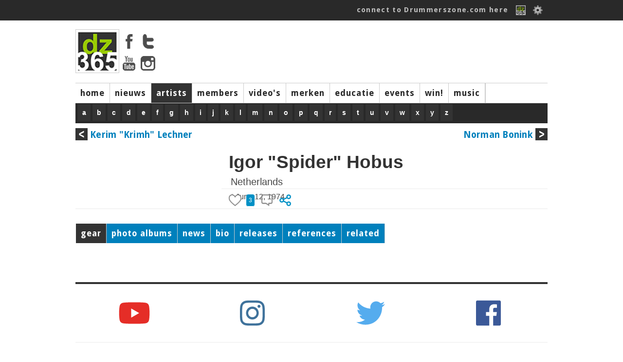

--- FILE ---
content_type: text/html; charset=ISO-8859-1
request_url: https://drummerszone.com/artists/igor-spider-hobus/4308/profile/?language=2
body_size: 8432
content:
<!DOCTYPE html>
<head>
<title>Drummerszone - Igor &quot;Spider&quot; Hobus</title>
<meta name="description" content="Igor Hobus, nicknamed Spider, is drummer in Holland's most famous punkband De Heideroosjes. ..." />
<meta name="copyright" content="Drummerszone | Drummerszone.com | Musicpublishers.nl">
<meta http-equiv="content-type" content="text/html; charset=UTF-8">
<meta name="viewport" content="width=device-width, initial-scale=1">
<meta name="pinterest" content="nopin" />
<meta property="og:title" content="Drummerszone - Igor &quot;Spider&quot; Hobus">
				<meta property="og:site_name" content="Drummerszone.com">
				<meta property="og:url" content="https://drummerszone.com/artists/igor-spider-hobus/4308/profile/?language=2">
				<meta property="og:description" content="Igor &quot;Spider&quot; Hobus: Igor Hobus, nicknamed Spider, is drummer in Holland's most famous punkband De Heideroosjes. ...">
				<meta property="og:type" content="music.musician">
				<meta property="og:image" content="">
<script src="https://code.jquery.com/jquery-1.7.1.min.js"></script>
<script src="/scripts/sly.min.js"></script>

<script src="/scripts/autoresize.jquery.min.js"></script>
<script src="/scripts/jquery.tools.min.js" type="text/javascript"></script>
<link href='https://fonts.googleapis.com/css?family=Ubuntu:400,500|Voces:400|Droid+Sans:400,700' rel='stylesheet' type='text/css'>
<link href="https://fonts.googleapis.com/css?family=Fira+Sans:400,800,900i" rel="stylesheet">
<link href="https://fonts.googleapis.com/css?family=Rock+Salt" rel="stylesheet">
<script type="text/javascript" src="https://ajax.googleapis.com/ajax/libs/jqueryui/1.5.3/jquery-ui.min.js"></script>
<script src="/scripts/jwplayer/jwplayer.js" ></script>
	<script>jwplayer.key="ImVd2FZD0mu6tal8kbA0SWB9tgbo1kVrF47fbljr03M=";</script><link href="https://vjs.zencdn.net/7.3.0/video-js.css" rel="stylesheet">
<script src="https://vjs.zencdn.net/7.3.0/video.js"></script>
<script src="/scripts/videojs/plugins/yt/Youtube.js"></script>
<script src="/scripts/videojs/plugins/flv/flv.js"></script><link rel="stylesheet" href="/styles/dz_global.css" type="text/css">
<script type='text/javascript'>
var googletag = googletag || {};
googletag.cmd = googletag.cmd || [];
(function() {
var gads = document.createElement('script');
gads.async = true;
gads.type = 'text/javascript';
var useSSL = 'https:' == document.location.protocol;
gads.src = (useSSL ? 'https:' : 'http:') + 
'//www.googletagservices.com/tag/js/gpt.js';
var node = document.getElementsByTagName('script')[0];
node.parentNode.insertBefore(gads, node);
})();
</script>
	<script type='text/javascript'>
	googletag.cmd.push(function() {
	googletag.defineSlot('/40848870/Drummerszone-Leaderboard', [728, 90], 'div-gpt-ad-1375733417328-0').addService(googletag.pubads());
	googletag.pubads().enableSingleRequest();
	googletag.enableServices();
	});
	</script>
</script>
<script type='text/javascript'>
googletag.cmd.push(function() {
googletag.defineSlot('/40848870/Drummerszone-Full-Banner-II', [468, 60], 'div-gpt-ad-1375824350597-0').addService(googletag.pubads());
googletag.pubads().enableSingleRequest();
googletag.enableServices();
});
</script>
<!-- Drummerszone-Half-Banner-Internal -->
<div id='div-gpt-ad-1375827603551-0' style='width:234px; height:60px;'>
<script type='text/javascript'>
googletag.cmd.push(function() { googletag.display('div-gpt-ad-1375827603551-0'); });
</script>
<script src="https://cdnjs.cloudflare.com/ajax/libs/jquery.isotope/2.2.2/isotope.pkgd.min.js"></script>

<script src="https://npmcdn.com/imagesloaded@4.1/imagesloaded.pkgd.min.js"></script><script defer src="https://use.fontawesome.com/releases/v5.6.3/js/all.js" integrity="sha384-EIHISlAOj4zgYieurP0SdoiBYfGJKkgWedPHH4jCzpCXLmzVsw1ouK59MuUtP4a1" crossorigin="anonymous"></script></head></div><body><!-- Global site tag (gtag.js) - Google Analytics -->
<script async src="https://www.googletagmanager.com/gtag/js?id=UA-23345306-1"></script>
<script>
  window.dataLayer = window.dataLayer || [];
  function gtag(){dataLayer.push(arguments);}
  gtag('js', new Date());

  gtag('config', 'UA-23345306-1');
</script>
<body>


		<div id="topbar">
			<div class="top_body">
				<div class="top_search"><div class="top_info" id="ud_mss"><!--123456<span>&#x25BC</span>--></div></div>
				<div class="top_login"><a href="/connect/">connect to Drummerszone.com here</a> 
					<a href="/connect/"><img src="/img/icons/fb-dz-365-20130221.gif"></a>
					<!--<a href="" class="img"><img src="/img/icons/facebook.gif"></a>-->
					<img src="/img/icons/edit.png" id="showpopsignup">
					<div class="divsignupClick" id="popsignup">
		<div class="login">
			<form  id="form_login" action="/artists/artist.php" method="POST">
			<label>Username or email</label>
			<input type="hidden" name="attempt" value="1">
			<input type="text" name="log_username" id="log_username"  placeholder="username or email" class="login">
			<span id="err_username" style="color:red"></span>
			<label>Password</label>
			<input type="password" name="log_pwd"  id="log_pwd"  placeholder="password" class="login">
			<span id="err_pwd" style="color:red"></span>
			<input type="Submit" name="login" id="login" value="Log In" class="buttonlogin">
			<a href="/connect/recover" class="signupa">Forgot your login? Click here</a>
			or<!--<br/><input type="button" value="Sign Up" class="buttonsignup" id="signupgo">-->
			</form>
		</div>
<a href="/connect/" class="langpicker">Sign Up here!</a>
						<div class="seperator"></div>
						<a href="/artists/igor-spider-hobus/4308/profile/?language=2" class="langpicker">Dutch</a><a href="/artists/igor-spider-hobus/4308/profile/?language=1" class="langpicker">English</a><a href="/artists/igor-spider-hobus/4308/profile/?language=5" class="langpicker">French</a><a href="/artists/igor-spider-hobus/4308/profile/?language=3" class="langpicker">German</a><a href="/artists/igor-spider-hobus/4308/profile/?language=7" class="langpicker">Italian</a><a href="/artists/igor-spider-hobus/4308/profile/?language=6" class="langpicker">Portugese</a><a href="/artists/igor-spider-hobus/4308/profile/?language=4" class="langpicker">Spanish</a>
					</div>

				</div>
			</div>
		</div><div id="mpopupBox" class="mpopup">
    <div class="mpopup-content">
        <div class="mpopup-head">
            <span class="close"><i class="far fa-window-close" ></i></span>
            <h2>, here are a few quick Drummerszone Tips for you...</h2>
        </div>
        <div class="mpopup-main">
            <p></p>
        </div>
        <div class="mpopup-foot">
			<div class="top_mss_next fright"><a href="#" id="mss_nxt" data-name=""> next &#x25b6;</a></div></p>
        </div>
    </div>
</div><!-- 
		<div id="top_mss">
			
			<div class="top_mss_next"><a href="#" id="mss_nxt" data-name=""> next &#x25b6;</a></div>
		</div>-->
	<div id="container">


	<!-- start header -->
	<div id="header">
			<div class="header-main">
				<div class="header-logo"><img src="/img/tmp/logo_main_fordelete.jpg">
					<div class="hl_soc">
						<a href="https://www.facebook.com/drummerszone" target="_blank"><img src="/img/icons/facebook_top.png" ></a>
						<a href="https://twitter.com/drummerszone" target="_blank"><img src="/img/icons/twitter_top.png" ></a>
						<a href="https://www.youtube.com/drummerszone" target="_blank"><img src="/img/icons/youtube_top.png" ></a>
						<a href="https://instagram.com/drummerszone" target="_blank"><img src="/img/icons/instagram_top.png" ></a>
					</div>
				</div>
				<div class="header-banner"><script type='text/javascript'><!--//<![CDATA[
   var m3_u = (location.protocol=='https:'?'https://adserver.musicpublishers.nl/adserve/www/delivery/ajs.php':'https://adserver.musicpublishers.nl/adserve/www/delivery/ajs.php');
   var m3_r = Math.floor(Math.random()*99999999999);
   if (!document.MAX_used) document.MAX_used = ',';
   document.write ("<scr"+"ipt type='text/javascript' src='"+m3_u);
   document.write ("?zoneid=20&amp;target=_blank");
   document.write ('&amp;cb=' + m3_r);
   if (document.MAX_used != ',') document.write ("&amp;exclude=" + document.MAX_used);
   document.write (document.charset ? '&amp;charset='+document.charset : (document.characterSet ? '&amp;charset='+document.characterSet : ''));
   document.write ("&amp;loc=" + escape(window.location));
   if (document.referrer) document.write ("&amp;referer=" + escape(document.referrer));
   if (document.context) document.write ("&context=" + escape(document.context));
   if (document.mmm_fo) document.write ("&amp;mmm_fo=1");
   document.write ("'><\/scr"+"ipt>");
//]]>--></script></div></div><div id="navwrapper">
			<div id="navigation-main">
				<div id="mainnav"> 
				<div class="navigation-items">
					<ul><li id="mainnav1" id="navigation-sub1"><a href="/">home</a></li><li id="mainnav2" id="navigation-sub2"><a href="/news">nieuws</a></li><li id="mainnav3" id="navigation-sub3" class="active"><a href="/artists">artists</a></li><li id="mainnav4" id="navigation-sub4"><a href="/members">members</a></li><li id="mainnav5" id="navigation-sub5"><a href="/videos">video's</a></li><li id="mainnav7" id="navigation-sub7"><a href="/brands">merken</a></li><li id="mainnav8" id="navigation-sub8"><a href="/education">educatie</a></li><li id="mainnav9" id="navigation-sub9"><a href="/events">events</a></li><li id="mainnav10" id="navigation-sub10"><a href="/contests">win!</a></li><li id="mainnav17" id="navigation-sub17"><a href="/music">music</a></li><li id="mainnavx" id="navigation-subx" class="active"></li></ul>
				</div>
				</div>
			</div> 
				<div id="navigation-sub1" class="navigation_sub_home">
						<div class="subnav_full">
							<div class="subnav_full_head">Welcome to drummerszone.com - the more you like, the more you get!</div>
						</div>
				</div>

			<div id="navigation-sub3" class="navigation-sub navigation-sub-artistlist">
					<div class="subnav-artists-alf"><div class="pse_top"> <a href="/artists/a/list/">a</a> <a href="/artists/b/list/">b</a> <a href="/artists/c/list/">c</a> <a href="/artists/d/list/">d</a> <a href="/artists/e/list/">e</a> <a href="/artists/f/list/">f</a> <a href="/artists/g/list/">g</a> <a href="/artists/h/list/">h</a> <a href="/artists/i/list/">i</a> <a href="/artists/j/list/">j</a> <a href="/artists/k/list/">k</a> <a href="/artists/l/list/">l</a> <a href="/artists/m/list/">m</a> <a href="/artists/n/list/">n</a> <a href="/artists/o/list/">o</a> <a href="/artists/p/list/">p</a> <a href="/artists/q/list/">q</a> <a href="/artists/r/list/">r</a> <a href="/artists/s/list/">s</a> <a href="/artists/t/list/">t</a> <a href="/artists/u/list/">u</a> <a href="/artists/v/list/">v</a> <a href="/artists/w/list/">w</a> <a href="/artists/x/list/">x</a> <a href="/artists/y/list/">y</a> <a href="/artists/z/list/">z</a></div></div>
			</div>
			
				<div id="navigation-sub1" class="navigation-sub"><ul class="subnavlist">
						</ul>
				</div>
				<div id="navigation-sub2" class="navigation-sub"><ul class="subnavlist">
						<li><a href="/news/artist-news/1/">artist news</a></li><li><a href="/news/music-news/2/">music news</a></li><li><a href="/news/merknieuws/3/">merknieuws</a></li><li><a href="/news/on-stage/6/">on stage</a></li></ul>
				</div>
				<div id="navigation-sub3" class="navigation-sub"><ul class="subnavlist">
						</ul>
				</div>
				<div id="navigation-sub4" class="navigation-sub"><ul class="subnavlist">
						<li><a href="/connect/">Get connected! Click here to sign up or login to Drummerszone.com</a></li></ul>
				</div>
				<div id="navigation-sub5" class="navigation-sub"><ul class="subnavlist">
						<li><a href="/videos/artist-channels/20/">artist channels</a></li><li><a href="/videos/brand-channels/21/">brand channels</a></li><li><a href="/videos/music-channels/23/">music channels</a></li></ul>
				</div>
				<div id="navigation-sub7" class="navigation-sub"><ul class="subnavlist">
						</ul>
				</div>
				<div id="navigation-sub8" class="navigation-sub"><ul class="subnavlist">
						<li><a href="/education/all-educational-releases/28/">all educational releases</a></li></ul>
				</div>
				<div id="navigation-sub9" class="navigation-sub"><ul class="subnavlist">
						</ul>
				</div>
				<div id="navigation-sub10" class="navigation-sub"><ul class="subnavlist">
						</ul>
				</div>
				<div id="navigation-sub17" class="navigation-sub"><ul class="subnavlist">
						</ul>
				</div>
 		<!-- start all content -->
<div class="three_third">
			<div class="art_nav_a">
				<div class="prv"><a href="/artists/kerim-krimh-lechner/12601/profile/"><img src="/img/icons/prev.png"> Kerim &quot;Krimh&quot; Lechner</a></div> 
				<div class="nxt"><a href="/artists/norman-bonink/4175/profile/">Norman Bonink <img src="/img/icons/next.png"></a></div>
			</div>
		</div>
		<div class="three_third">
		<div class="artist_top">
			<div class="section_artists_left">
			
			</div>
			<div class="section_artists_right">
			<div class="artist_top_name">Igor &quot;Spider&quot; Hobus</div> 
					<div class="artist_head">Netherlands</div><div class="artist_head artist_date">* June 12, 1974 </div>
					
			<div class="section_artists_brands">
			<div class="abrands" id="abrands-"></div>
			</div> 
			</div> 
			<div class="ia_block">
					<div class="artist-vote" id="artist-vote-4308">
						<img src="/img/icons/heart_inactive.png" class="likeSignUp" data="4308-"><div class="block" id="likesview-4308">3</div>
						<img src="/img/icons/comment_inactive.png" class="likeSignUp" data="4308-">
						<img src="/img/icons/share.png" class="shareArtist" data="4308-sh"></div></div> 
			</div></div><div class="three_third">
						<div id="artistnav">
							<ul class="anavigation-items"><li id="1" class="active"><a href="#gear">gear</a></li><li id="4" ><a href="#photos">photo albums</a></li><li id="5" ><a href="#news">news</a></li><li id="6" ><a href="#biography">bio</a></li><li id="7" ><a href="#releases">releases</a><li id="8" ><a href="#credits">references</a></li><li id="10" ><a href="#related">related</a></li>
			</ul>
		</div>
	</div><div class="three_third">

<div class="tab-content">
	<div id="photos" class="tab"><div class="three_third corner">
				<div id="sub_m_book">
					<div class="sub_m_book_left"><a href="https://drummerszone.media/artists/2000/4308-0342006150740.jpg" rel="book123" title="Igor Hobus\' drum kit"><img src="https://drummerszone.media/artists/2000/4308-0342006150740.jpg" border="0" alt="Miscellaneous"></a></div>
					<div class="sub_m_book_right">
						<div class="m_book_title">Miscellaneous (7)</div>
						<div class="m_book_txt"> <a href="https://drummerszone.media/artists/2000/4308-1132003102910.jpg" rel="book123" title="Igor Hobus" class="album_open">open album</a><a href="https://drummerszone.media/artists/2000/4308-10282005162128.jpg" rel="book123" title="Igor Hobus"></a><a href="https://drummerszone.media/artists/2000/4308-0342006150544.jpg" rel="book123" title="Igor Hobus & Jamie Westland"></a><a href="https://drummerszone.media/artists/2000/4308-0342006150721.jpg" rel="book123" title="Igor Hobus"></a><a href="https://drummerszone.media/artists/2000/4308-0342006150724.jpg" rel="book123" title="Igor Hobus"></a><a href="https://drummerszone.media/artists/2000/4308-0342006150728.jpg" rel="book123" title="Igor Hobus"></a><a href="https://drummerszone.media/artists/2000/4308-0342006150740.jpg" rel="book123" title="Igor Hobus\' drum kit"></a></div>
					</div></div>
				</div>
		<link type="text/css" media="screen" rel="stylesheet" href="/styles/colorbox.css" />
		<script type="text/javascript" src="/scripts/jquery.colorbox.js"></script>
		<script type="text/javascript">
			//colorbox
			$(document).ready(function(){
				//Examples of how to assign the ColorBox event to elements
				$("a[rel='example1']").colorbox();
				$("a[rel='bookhome']").colorbox({transition:"none", width:"90%", height:"90%"});
				$("a[rel='book123']").colorbox({transition:"none", width:"90%", height:"90%"});
				$("a[rel='example4']").colorbox({slideshow:true});
				$(".example5").colorbox();
				$(".example6").colorbox({iframe:true, innerWidth:650, innerHeight:450});
				$(".example7").colorbox({width:"80%", height:"80%", iframe:true});
				$(".example8").colorbox({width:"50%", inline:true, href:"#inline_example1"});
				$(".example9").colorbox({
					onOpen:function(){ alert('onOpen: colorbox is about to open'); },
					onLoad:function(){ alert('onLoad: colorbox has started to load the targeted content'); },
					onComplete:function(){ alert('onComplete: colorbox has displayed the loaded content'); },
					onCleanup:function(){ alert('onCleanup: colorbox has begun the close process'); },
					onClosed:function(){ alert('onClosed: colorbox has completely closed'); }
				});
				
				$("#click").click(function(){ 
					$('#click').css({"background-color":"#FF6A6A", "color":"#FF6A6A", "cursor":"inherit"}).text("Open this window again and this message will still be here.");
					return false;
				});
			});
		</script>
	</div>
	<div id="gear" class="tab">
		<div class="tab-left">
				<h2>   brand history:</h2><div class="brandlink_tabList">
															<a class="brandlink_tabList" href="/brands/meinl-cymbals/45/profile/">Meinl Cymbals</a></div></div>
		<div class="tab-right"><div class="header"></div><div class="news_right"><div class="img"><a href="/news/mike-johnston-talks-on-camera-about-his-gretsch-brooklyn-standard-snare-drum/brand-news-3-13819/article/"><img src="https://drummerszone.media/news/2020/mike-johnston-talks-on-camera-about-his-gretsch-brooklyn-standard-snare-drum-13819-0-20200203221212.jpg"></a></div><div class="news_right_overlay"><div class="news_right_txt"><a href="/news/mike-johnston-talks-on-camera-about-his-gretsch-brooklyn-standard-snare-drum/brand-news-3-13819/article/">Mike Johnston talks on camera about his Gretsch Brooklyn Standard snare drum</a></div></div></div><div class="news_right"><div class="img"><a href="/news/how-dw-drums-are-made-the-video-factory-tour/brand-news-3-13852/article/"><img src="https://drummerszone.media/news/2020/dw-drums-drum-workshop-video-factory-tour-david-garibaldi-stewart-copeland-thomas-lang-jim-keltner-gregg-bissonette-marco-minnemann-antonio-sanchez-mike-portnoy-simon-phillips-13852-0-20200516230733.jpg"></a></div><div class="news_right_overlay"><div class="news_right_txt"><a href="/news/how-dw-drums-are-made-the-video-factory-tour/brand-news-3-13852/article/">How DW Drums are made: the video factory tour</a></div></div></div><div class="news_right"><div class="img"><a href="/news/watch-the-first-british-drum-co-maverick-snare-drum-ever-built/brand-news-3-13772/article/"><img src="https://drummerszone.media/news/2019/watch-win-the-first-british-drum-co-maverick-snare-drum-being-built-13772-0-20190918224535.jpg"></a></div><div class="news_right_overlay"><div class="news_right_txt"><a href="/news/watch-the-first-british-drum-co-maverick-snare-drum-ever-built/brand-news-3-13772/article/">Watch the first British Drum Co. Maverick snare drum ever built</a></div></div></div><div class="news_right"><div class="img"><a href="/news/how-remo-drumheads-are-made-the-full-factory-tour/brand-news-3-13844/article/"><img src="https://drummerszone.media/news/2020/how-remo-drumheads-are-made-full-factory-tour-13844-0-20200421010150.jpg"></a></div><div class="news_right_overlay"><div class="news_right_txt"><a href="/news/how-remo-drumheads-are-made-the-full-factory-tour/brand-news-3-13844/article/">How Remo Drumheads are Made - The Full Factory Tour</a></div></div></div></div>
	</div>
	<div id="news" class="tab">
		<div class="tab-left"><div class="two_third corner"><div class="section_news" id="13541">
				<div class="section-news-left"><a href="/news/slagwerkkrant-drum-magazine-celebrates-200-editions-watch-all-200-covers/music-news-2-13541/article/"><img src="https://drummerszone.media/news/2017/slagwerkkrant-drum-magazine-celebrates-200-editions-13541-0-20170615114919.jpg" border="0" alt=""/></a>
				</div>
				<div class="section-news-right">
				<div>Music news / June 13, 2017</div><div class="section_news_title"><a href="/news/slagwerkkrant-drum-magazine-celebrates-200-editions-watch-all-200-covers/music-news-2-13541/article/">Slagwerkkrant Drum Magazine celebrates 200 editions - watch all 200 covers</a></div><div class="section_news_subtitle">Interviews with founder Erk Willemsen and Chief Editor Dennis Boxem</div>
				</div>
				<div class="section-news-media"><div class="gob_block"><img src="/img/icons/camera_bw.png" class="smallicon"><span>209</span></div> <div class="gob_block"><img src="/img/icons/youtube_news.png"> 1</div> <div class="gob_block"><img src="/img/icons/video_dz_bw.png" class="smallicon"><span>1</span></div> </div>
			</div></div>
		<div class="two_third corner"><div class="section_news" id="6129">
				<div class="section-news-left"><a href="/news/roland-v-drums-contest-final-2008/on-stage-6-6129/article/"><img src="https://drummerszone.media/news/2014/6129-0692008115626.jpg" border="0" alt=""/></a>
				</div>
				<div class="section-news-right">
				<div>On Stage / June 9, 2008</div><div class="section_news_title"><a href="/news/roland-v-drums-contest-final-2008/on-stage-6-6129/article/">Roland V-Drums Contest Final 2008</a></div><div class="section_news_subtitle">Videos finalists online</div>
				</div>
				<div class="section-news-media"><div class="gob_block"><img src="/img/icons/camera_bw.png" class="smallicon"><span>35</span></div>  <div class="gob_block"><img src="/img/icons/video_dz_bw.png" class="smallicon"><span>16</span></div> </div>
			</div></div>
		<div class="two_third corner"><div class="section_news" id="2225">
				<div class="section-news-left"><a href="/news/dutch-drummers-day-mile-2005/on-stage-6-2225/article/"><img src="https://drummerszone.media/news/2014/2225-10292005115747.gif" border="0" alt=""/></a>
				</div>
				<div class="section-news-right">
				<div>On Stage / October 29, 2005</div><div class="section_news_title"><a href="/news/dutch-drummers-day-mile-2005/on-stage-6-2225/article/">Dutch Drummers Day / MILE 2005</a></div><div class="section_news_subtitle"></div>
				</div>
				<div class="section-news-media"><div class="gob_block"><img src="/img/icons/camera_bw.png" class="smallicon"><span>12</span></div>   </div>
			</div></div>
		<div class="two_third corner"><div class="section_news" id="1973">
				<div class="section-news-left"><a href="/news/heideroosjes-transforming-into-ramroosjes/music-news-2-1973/article/"><img src="https://drummerszone.media/news/2014/1973-08182005104856.jpg" border="0" alt=""/></a>
				</div>
				<div class="section-news-right">
				<div>Music news / August 18, 2005</div><div class="section_news_title"><a href="/news/heideroosjes-transforming-into-ramroosjes/music-news-2-1973/article/">Heideroosjes transforming into Ramroosjes</a></div><div class="section_news_subtitle"></div>
				</div>
				<div class="section-news-media">   </div>
			</div></div>
		<div class="npagination">
 <b>1</b>  </div><br /><br /><br /></div>
		<div class="tab-right"><div class="header"></div><div class="news_right"><div class="img"><a href="/news/mike-johnston-talks-on-camera-about-his-gretsch-brooklyn-standard-snare-drum/brand-news-3-13819/article/"><img src="https://drummerszone.media/news/2020/mike-johnston-talks-on-camera-about-his-gretsch-brooklyn-standard-snare-drum-13819-0-20200203221212.jpg"></a></div><div class="news_right_overlay"><div class="news_right_txt"><a href="/news/mike-johnston-talks-on-camera-about-his-gretsch-brooklyn-standard-snare-drum/brand-news-3-13819/article/">Mike Johnston talks on camera about his Gretsch Brooklyn Standard snare drum</a></div></div></div><div class="news_right"><div class="img"><a href="/news/how-dw-drums-are-made-the-video-factory-tour/brand-news-3-13852/article/"><img src="https://drummerszone.media/news/2020/dw-drums-drum-workshop-video-factory-tour-david-garibaldi-stewart-copeland-thomas-lang-jim-keltner-gregg-bissonette-marco-minnemann-antonio-sanchez-mike-portnoy-simon-phillips-13852-0-20200516230733.jpg"></a></div><div class="news_right_overlay"><div class="news_right_txt"><a href="/news/how-dw-drums-are-made-the-video-factory-tour/brand-news-3-13852/article/">How DW Drums are made: the video factory tour</a></div></div></div><div class="news_right"><div class="img"><a href="/news/watch-the-first-british-drum-co-maverick-snare-drum-ever-built/brand-news-3-13772/article/"><img src="https://drummerszone.media/news/2019/watch-win-the-first-british-drum-co-maverick-snare-drum-being-built-13772-0-20190918224535.jpg"></a></div><div class="news_right_overlay"><div class="news_right_txt"><a href="/news/watch-the-first-british-drum-co-maverick-snare-drum-ever-built/brand-news-3-13772/article/">Watch the first British Drum Co. Maverick snare drum ever built</a></div></div></div><div class="news_right"><div class="img"><a href="/news/how-remo-drumheads-are-made-the-full-factory-tour/brand-news-3-13844/article/"><img src="https://drummerszone.media/news/2020/how-remo-drumheads-are-made-full-factory-tour-13844-0-20200421010150.jpg"></a></div><div class="news_right_overlay"><div class="news_right_txt"><a href="/news/how-remo-drumheads-are-made-the-full-factory-tour/brand-news-3-13844/article/">How Remo Drumheads are Made - The Full Factory Tour</a></div></div></div></div>
	</div>
	<div id="biography" class="tab">
		<div class="tab-left"><div class="two_third corner">
			<div class="m_book_title">Artist biography Igor &quot;Spider&quot; Hobus</div> <div class="p">Igor Hobus, nicknamed Spider, is drummer in Holland's most famous punkband De Heideroosjes.</div></div></div>
		<div class="tab-right">latest social feed</div>
	</div>
    <div id="releases" class="tab"> <div class="three_third"><div class="m_book_title">Igor &quot;Spider&quot; Hobus's releases (9)</div></div><div class="related_200_full"><a href="/music/release/8244/slagwerkkrant-154-november-december-2009"><img src="https://drummerszone.media/releases/2000/8244-10242009001642.jpg" /></a><br /><a href="/music/release/8244/slagwerkkrant-154-november-december-2009" class="left">Slagwerkkrant 154 november-december 2009 <span>(2009)</span></a><div class="scr_rel_title"><a href="/music/profile/3242/slagwerkkrant" class="left">Slagwerkkrant</a></div></div><div class="related_200_full"><a href="/music/release/2624/sinema"><img src="https://drummerszone.media/releases/2000/2624-0292004185639.jpg" /></a><br /><a href="/music/release/2624/sinema" class="left">SINema <span>(2004)</span></a><div class="scr_rel_title"><a href="/music/profile/913/de-heideroosjes" class="left">De Heideroosjes</a></div></div><div class="related_200_full"><a href="/music/release/1791/fast-forward"><img src="https://drummerszone.media/releases/2000/1791-1132003110238.jpg" /></a><br /><a href="/music/release/1791/fast-forward" class="left">Fast Forward <span>(2001)</span></a><div class="scr_rel_title"><a href="/music/profile/913/de-heideroosjes" class="left">De Heideroosjes</a></div></div><div class="related_200_full"><a href="/music/release/1790/schizo"><img src="https://drummerszone.media/releases/2000/1790-1132003105520.jpg" /></a><br /><a href="/music/release/1790/schizo" class="left">Schizo <span>(1999)</span></a><div class="scr_rel_title"><a href="/music/profile/913/de-heideroosjes" class="left">De Heideroosjes</a></div></div><div class="related_200_full"><a href="/music/release/1789/smile-you039re-dying"><img src="https://drummerszone.media/releases/2000/1789-1132003105030.jpg" /></a><br /><a href="/music/release/1789/smile-you039re-dying" class="left">Smile... You&#039;re Dying! <span>(1998)</span></a><div class="scr_rel_title"><a href="/music/profile/913/de-heideroosjes" class="left">De Heideroosjes</a></div></div><div class="related_200_full"><a href="/music/release/1788/kung-fu"><img src="https://drummerszone.media/releases/2000/1788-1132003104628.jpg" /></a><br /><a href="/music/release/1788/kung-fu" class="left">Kung-Fu <span>(1997)</span></a><div class="scr_rel_title"><a href="/music/profile/913/de-heideroosjes" class="left">De Heideroosjes</a></div></div><div class="related_200_full"><a href="/music/release/1787/fifi"><img src="https://drummerszone.media/releases/2000/1787-1132003104250.jpg" /></a><br /><a href="/music/release/1787/fifi" class="left">Fifi <span>(1996)</span></a><div class="scr_rel_title"><a href="/music/profile/913/de-heideroosjes" class="left">De Heideroosjes</a></div></div><div class="related_200_full"><a href="/music/release/1786/choice-for-a-lost-generation"><img src="https://drummerszone.media/releases/2000/1786-1132003103603.jpg" /></a><br /><a href="/music/release/1786/choice-for-a-lost-generation" class="left">Choice For a Lost Generation <span>(1994)</span></a><div class="scr_rel_title"><a href="/music/profile/913/de-heideroosjes" class="left">De Heideroosjes</a></div></div><div class="related_200_full"><a href="/music/release/1785/noisy-fairytales"><img src="https://drummerszone.media/releases/2000/1785-1132003103220.jpg" /></a><br /><a href="/music/release/1785/noisy-fairytales" class="left">Noisy Fairytales <span>(1993)</span></a><div class="scr_rel_title"><a href="/music/profile/913/de-heideroosjes" class="left">De Heideroosjes</a></div></div></div>
    <div id="credits" class="tab"><div class="three_third"><div class="m_book_title">Igor &quot;Spider&quot; Hobus's references (4)</div></div>
	        <div class="three_third corner"><div id="ref_container"><div class="one_third_clear references"><a href="/music/profile/3242/slagwerkkrant"><img src="https://drummerszone.media/music/2015/3242-1182005143319.jpg"></a><a href="/music/profile/3242/slagwerkkrant">Slagwerkkrant<div>Netherlands</div></a></div><div class="one_third_clear references"><a href="/music/profile/913/de-heideroosjes"><img src="https://drummerszone.media/music/2015/913-1132003111632.jpg"></a><a href="/music/profile/913/de-heideroosjes">De Heideroosjes<div>Netherlands</div></a></div><div class="one_third_clear references"><a href="/music/profile/3747/pinkpop-festival"><img src="https://drummerszone.media/music/2015/3747-03102006114058.jpg"></a><a href="/music/profile/3747/pinkpop-festival">Pinkpop Festival<div>Netherlands</div></a></div><div class="one_third_clear references"><a href="/music/profile/2852/ramroosjes"><img src="https://drummerszone.media/music/2015/2852-08182005104444.jpg"></a><a href="/music/profile/2852/ramroosjes">Ramroosjes<div>Netherlands</div></a></div></div></div>
    </div>
	<div id="links" class="tab">
		<div class="tab-left">
			<div class="m_book_title">Follow Igor &quot;Spider&quot; Hobus on...</div>
			 <div class="artisturls">
							<div class="artistLinkslogo"><a href="http://www.heideroosjes.nl/band_en_crew/igor_hobus.html" class="artistLinks" target="_blank" id="4308-3-profile-x-http://www.heideroosjes.nl/band_en_crew/igor_hobus.html"><img src="/img/icons//official_home_dz_72.png"></a></div>
							<div class="artistLinksDom"><a href="http://www.heideroosjes.nl/band_en_crew/igor_hobus.html" class="artistLinks_urltitle" target="_blank">heideroosjes.nl</a><a href="http://www.heideroosjes.nl/band_en_crew/igor_hobus.html" class="artistLinks" target="_blank" id="4308-3-profile-x-http://www.heideroosjes.nl/band_en_crew/igor_hobus.html">http://www.heideroosjes.nl/band_en_crew/igor_hobus.html</a></div>
						</div></div>
		<div class="tab-right"><div class="memb_upd_home">
		<div class="header">follow Drummerszone</div>
		<div class="oops_social">
			<p>YouTube</p>
<a href="https://www.youtube.com/drummerszone/" target="_blank"><img src="/img/icons/official_youtube_72.png"></a>
			<p>Facebook</p>
<a href="https://www.facebook.com/drummerszone/" target="_blank"><img src="/img/icons/official_fb_72.png"></a>
			<p>Twitter</p>
<a href="https://twitter.com/Drummerszone" target="_blank"><img src="/img/icons/official_twitter_72.png"></a>
			<p>Instagram</p>
<a href="https://www.instagram.com/drummerszone/" target="_blank"><img src="/img/icons/official_instagram_72.png"></a>
		</div>
	</div></div>
	</div>
    <div id="related" class="tab"><div class="m_book_title">Igor &quot;Spider&quot; Hobus's  related artists</div><div id="rel_wrapper"><div id="ref_blck"><a href="/artists/norman-bonink/4175/profile/"><img src="https://drummerszone.media/artists/2000/4175-02232006172632.jpg"></a><div class="related_200_overlay"><a href="/artists/norman-bonink/4175/profile/">Norman Bonink</a></div><div class="related_like"><span class="dz_like"  id="4175"><img src="/img/icons/heart_inactive.png" class="likeArtist" data="4175-" name="Norman Bonink" title="like Norman Bonink"></span></div></div><div id="ref_blck"><a href="/artists/kerim-krimh-lechner/12601/profile/"><img src="https://drummerszone.media/artists/2015/12601-4-20150729143104.jpg"></a><div class="related_200_overlay"><a href="/artists/kerim-krimh-lechner/12601/profile/">Kerim &quot;Krimh&quot; Lechner</a></div><div class="related_like"><span class="dz_like"  id="12601"><img src="/img/icons/heart_inactive.png" class="likeArtist" data="12601-" name="Kerim &quot;Krimh&quot; Lechner" title="like Kerim &quot;Krimh&quot; Lechner"></span></div></div><div id="ref_blck"><a href="/artists/kevin-kj-sawka/12633/profile/"><img src="https://drummerszone.media/artists/2019/kevin-kj-sawka-12633-10-20191107210953.jpg"></a><div class="related_200_overlay"><a href="/artists/kevin-kj-sawka/12633/profile/">Kevin &quot;KJ&quot; Sawka</a></div><div class="related_like"><span class="dz_like"  id="12633"><img src="/img/icons/heart_inactive.png" class="likeArtist" data="12633-" name="Kevin &quot;KJ&quot; Sawka" title="like Kevin &quot;KJ&quot; Sawka"></span></div></div></div><div id="rel_wrapper"><div id="ref_blck"><a href="/artists/bram-hakkens/7679/profile/"><img src="https://drummerszone.media/artists/2018/bram-bram-la-bam-hakkens-7679-0-20180922231206.jpg"></a><div class="related_200_overlay"><a href="/artists/bram-hakkens/7679/profile/">Bram Hakkens</a></div><div class="related_like"><span class="dz_like"  id="7679"><img src="/img/icons/heart_inactive.png" class="likeArtist" data="7679-" name="Bram Hakkens" title="like Bram Hakkens"></span></div></div><div id="ref_blck"><a href="/artists/erlend-gjerde/12530/profile/"><img src="https://drummerszone.media/artists/2000/12530-03132012220628.jpg"></a><div class="related_200_overlay"><a href="/artists/erlend-gjerde/12530/profile/">Erlend Gjerde</a></div><div class="related_like"><span class="dz_like"  id="12530"><img src="/img/icons/heart_inactive.png" class="likeArtist" data="12530-" name="Erlend Gjerde" title="like Erlend Gjerde"></span></div></div><div id="ref_blck"><a href="/artists/hannes-grossmann/6538/profile/"><img src="https://drummerszone.media/artists/2000/6538-3-20121002231337.jpg"></a><div class="related_200_overlay"><a href="/artists/hannes-grossmann/6538/profile/">Hannes Grossmann</a></div><div class="related_like"><span class="dz_like"  id="6538"><img src="/img/icons/heart_inactive.png" class="likeArtist" data="6538-" name="Hannes Grossmann" title="like Hannes Grossmann"></span></div></div></div><div id="rel_wrapper"><div id="ref_blck"><a href="/artists/peter-wildoer/4259/profile/"><img src="https://drummerszone.media/artists/2000/4259-10312004144700.jpg"></a><div class="related_200_overlay"><a href="/artists/peter-wildoer/4259/profile/">Peter Wildoer</a></div><div class="related_like"><span class="dz_like"  id="4259"><img src="/img/icons/heart_inactive.png" class="likeArtist" data="4259-" name="Peter Wildoer" title="like Peter Wildoer"></span></div></div><div id="ref_blck"><a href="/artists/juan-van-emmerloot/972/profile/"><img src="https://drummerszone.media/artists/2015/972-6-20150819125844.jpg"></a><div class="related_200_overlay"><a href="/artists/juan-van-emmerloot/972/profile/">Juan van Emmerloot</a></div><div class="related_like"><span class="dz_like"  id="972"><img src="/img/icons/heart_inactive.png" class="likeArtist" data="972-" name="Juan van Emmerloot" title="like Juan van Emmerloot"></span></div></div><div id="ref_blck"><a href="/artists/matt-halpern/12869/profile/"><img src="https://drummerszone.media/artists/2000/12869-2-20141112210255.jpg"></a><div class="related_200_overlay"><a href="/artists/matt-halpern/12869/profile/">Matt Halpern</a></div><div class="related_like"><span class="dz_like"  id="12869"><img src="/img/icons/heart_inactive.png" class="likeArtist" data="12869-" name="Matt Halpern" title="like Matt Halpern"></span></div></div></div><div id="rel_wrapper"><div id="ref_blck"><a href="/artists/chris-coleman/7932/profile/"><img src="https://drummerszone.media/artists/2015/7932-10-20150819130152.jpg"></a><div class="related_200_overlay"><a href="/artists/chris-coleman/7932/profile/">Chris Coleman</a></div><div class="related_like"><span class="dz_like"  id="7932"><img src="/img/icons/heart_inactive.png" class="likeArtist" data="7932-" name="Chris Coleman" title="like Chris Coleman"></span></div></div><div id="ref_blck"><a href="/artists/per-jensen/4187/profile/"><img src="https://drummerszone.media/artists/2000/4187-10122008185031.jpg"></a><div class="related_200_overlay"><a href="/artists/per-jensen/4187/profile/">Per Jensen</a></div><div class="related_like"><span class="dz_like"  id="4187"><img src="/img/icons/heart_inactive.png" class="likeArtist" data="4187-" name="Per Jensen" title="like Per Jensen"></span></div></div><div id="ref_blck"><a href="/artists/wim-de-vries/3521/profile/"><img src="https://drummerszone.media/artists/2000/3521-07182004171839.jpg"></a><div class="related_200_overlay"><a href="/artists/wim-de-vries/3521/profile/">Wim de Vries</a></div><div class="related_like"><span class="dz_like"  id="3521"><img src="/img/icons/heart_inactive.png" class="likeArtist" data="3521-" name="Wim de Vries" title="like Wim de Vries"></span></div></div></div><div id="rel_wrapper"></div>
</div>
</div>
</div><div id="container">
		<div class="footer">
			<div class="column_four"><a href="https://www.youtube.com/drummerszone" target="_blank" class="yt"><i class="fab fa-youtube fa-4x"></a></i></div>
			<div class="column_four"><a href="https://www.instagram.com/drummerszone/" target="_blank" class="in"><i class="fab fa-instagram fa-4x"></i></a></div>
			<div class="column_four"><a href="https://twitter.com/Drummerszone" target="_blank" class="tw"><i class="fab fa-twitter fa-4x"></i></a></div>
			<div class="column_four"><a href="https://www.facebook.com/drummerszone" target="_blank" class="fb"><i class="fab fa-facebook fa-4x"></i></a></div>

		<div class="footer_content">
			<div class="column_four">
				<div class="title Rock">Get connected</div>
				<a href="/connect/">login / sign up</a>
				<a href="/connect/">share</a>
				<a href="/connect/">& win!</a>
			</div>

			<div class="column_four">
					<div class="title Rock">InfoZone</div>
					<a href="/support/advertising">advertise</a>
					<a href="/support/about-drummerszone">about </a>
					<a href="/support/contact-us">contact</a>
			</div>
			<div class="column_four"><div class="title Rock">Drummerszone.com is also</div>
				<a href="http://drummersocial.com" target="_blank">drummersocial.com</a>
				<p>The ultimate drummer index, designed for mobile first.</p>
		
		</div>
				<div class="column_four">
					<div class="title Rock">The Legal Zone</div>
					<a href="/support/privacy">privacy</a>
					<a href="/support/proclaimer">proclaimer</a>
					<a href="/support/privacy#cookie">those cookies</a>
				</div>
		<div class="footer_two"><div class="footer_content"><div class="padding"><p>&copy; Drummerszone.com 2002-2025 Drummerszone.com is a Musicpublishers.nl website.</p></div></div></div>
		</div>
		<div id="signUpAlert" class="mpopup">
		    <div class="mpopup-content">
		        <div class="mpopup-head">
		            <span class="close">X</span>
		            <h2></h2>
		        </div>
		        <div class="mpopup-main">
		            <div class="one_halfperc"><h2><p>Oops, you're not logged in!</p></h2>
		            <h2><p><a href="/connect/">Click here to connect to Drummerszone.com</a></p></h2></div>
					<div class="one_halfperc"><p>The more you like</p><p>the more you get!</p></div>
				</div>
		        <div class="mpopup-foot">
			
		        </div>
		    </div>
		</div>
    <script type="text/javascript" src="/scripts/jquery.hoverpulse.js"></script>
    <script type="text/javascript" src="/scripts/jquery.tabify.js"></script>
    <script src="/scripts/process.inc.php" type="text/javascript"></script>
    <script src="/scripts/twitter.js" type="text/javascript"></script>
    <script src="/scripts/tweetbeat.js" type="text/javascript"></script>
	<script type="text/javascript" src="https://apis.google.com/js/plusone.js">
	  {parsetags: 'explicit'}
	</script>
	<script type="text/javascript">gapi.plusone.go();</script>		<!-- end all content -->
</div> <!-- end container --></body>
</html>


--- FILE ---
content_type: text/html; charset=UTF-8
request_url: https://drummerszone.com/scripts/process.inc.php
body_size: 29741
content:

/* UPDATES FOR 1.8.0.js
	ie.	$('.moreHL').on("click", function(event){
*/

$(document).ready(function(){
	$("#featured > ul").tabs({fx:{opacity: "toggle", duration:'fast'}}).tabs("rotate", 3300, true);
	$('#featured').mouseover(function(){ $(this).tabs('rotate', 0, false); });
	$('#featured').mouseout(function(){ $(this).tabs({ fx: {opacity: 'toggle', duration:100} }).tabs({event: 'mouseover'}).tabs('rotate', 3300); });
	$(".ui-tabs-nav-item div").click(function() { var link = $(this).attr('goto'); window.location.href = link;	});	
});


/* MASONRY
$('.fb_container').masonry({
  itemSelector: '.one_third_clear,.one_third_social_empty',
  columnWidth: 300,
	gutter: 20,
	fitWidth: true
});
*/


var $grid = $('#fb_container').masonry({
  itemSelector: '.one_third_clear,.one_third_social_empty',
  columnWidth: 300,
	gutter: 20,
	fitWidth: true
});
var $grid = $('#ref_container').masonry({
  itemSelector: '.one_third_clear',
  columnWidth: 300,
	gutter: 20,
	fitWidth: true
});

$grid.imagesLoaded().progress( function() {
  $grid.masonry('layout');
  $grid.masonry('reloadItems');
});

/* PAGINATION ARTISTS

if($('#artist_container').length){
	function goToByScroll(id){
		$('html,body').animate({scrollTop: $("#"+id).offset().top},'fast');
	}

            $(document).ready(function(){
                function loading_show(){
                    $('#section_loading').html("<img src='/img/icons/loading.gif'/>").fadeIn('fast');
                }
                function loading_hide(){
                    $('#section_loading').fadeOut('fast');
                }                
                function loadData(page){
                    loading_show();                    
                    $.ajax
                    ({
                        type: "POST",
                        url: "/artists/inc.artists.list.php",
                        data: "page="+page,
                        success: function(msg)
                        {
                            $("#artist_container").ajaxComplete(function(event, request, settings)
                            {
                                loading_hide();
                                $("#artist_container").html(msg);
								$(".section_artists, .history").mouseover(function() { 
								    $(this).css({ backgroundColor: "#E1E5E2" }, "fast"); 
								}); 
								$(".section_artists").mouseleave(function() { 
								    $(this).css({ backgroundColor: "transparent" }, "fast"); 
								});
								$(".section_artists").click(function(){
									window.location=$(this).find("a").attr("href"); 
									return false;
								});

                            });
                        }
                    });
                }
                loadData(1);  // For first time page load default results
                $('#artist_container .pagination li.active').live('click',function(){
                    var page = $(this).attr('p');
                    loadData(page);
					goToByScroll("section_loading");
                    
                });           
                $('#go_btn').live('click',function(){
                    var page = parseInt($('.goto').val());
                    var no_of_pages = parseInt($('.total').attr('a'));
                    if(page != 0 && page <= no_of_pages){
                        loadData(page);
                    }else{
                       // alert('Enter a PAGE between 1 and '+no_of_pages);
                        $('.goto').val("").focus();
                        return false;
                    }
                    
                });
            });
}
 */
/* PAGINATION MUSIC */

if($('#music_container').length){
	function goToByScroll(id){
		$('html,body').animate({scrollTop: $("#"+id).offset().top},'fast');
	}

            $(document).ready(function(){
                function loading_show(){
                    $('#section_loading').html("<img src='/img/icons/loading.gif'/>").fadeIn('fast');
                }
                function loading_hide(){
                    $('#section_loading').fadeOut('fast');
                }                
                function loadData(page){
                    loading_show();                    
                    $.ajax
                    ({
                        type: "POST",
                        url: "/artists/inc.artists.list.php",
                        data: "page="+page,
                        success: function(msg)
                        {
                            $("#artist_container").ajaxComplete(function(event, request, settings)
                            {
                                loading_hide();
                                $("#music_container").html(msg);
								$(".section_artists, .history").mouseover(function() { 
								    $(this).css({ backgroundColor: "#E1E5E2" }, "fast"); 
								}); 
								$(".section_artists").mouseleave(function() { 
								    $(this).css({ backgroundColor: "transparent" }, "fast"); 
								});
								$(".section_artists").click(function(){
									window.location=$(this).find("a").attr("href"); 
									return false;
								});

                            });
                        }
                    });
                }
                loadData(1);  // For first time page load default results
                $('#music_container .pagination li.active').live('click',function(){
                    var page = $(this).attr('p');
                    loadData(page);
					goToByScroll("section_loading");
                    
                });           
                $('#go_btn').live('click',function(){
                    var page = parseInt($('.goto').val());
                    var no_of_pages = parseInt($('.total').attr('a'));
                    if(page != 0 && page <= no_of_pages){
                        loadData(page);
                    }else{
                        //alert('Enter a PAGE between 1 and '+no_of_pages);
                        $('.goto').val("").focus();
                        return false;
                    }
                    
                });
            });
}

/* SHOW MORE ON ARTISTS / MEMBERS PAGE */

/*show more videochannel text*/
	$('.showInfo, .lessInfo').live('click',function(){

		var data = $(this).attr("id");
		var video_id = $(this).attr("data");
		data = data.split('-'); var div_type = data[0]; var div_id = data[1];

		if(div_type == "showmore") {
			$("#teaservw"+div_id).hide();
			$(this).hide();
			$("#completevw"+div_id).css("display", "inline-block").show();
			$("#showless-"+div_id).show();
		}
		if(div_type == "showless") {
			$("#completevw"+div_id).hide();
			$(this).hide();
			$("#teaservw"+div_id).css("display", "inline-block").show();
			$("#showmore-"+div_id).show();

			$('html, body').animate({
				scrollTop:  $('.video_frame#'+video_id).offset().top-50
			});

		}
/*END show more videochannel text*/



	});

	/* show all references on artist page */
	$('.moreMusic').click(function(){  
		$(function() {
	        $("#append_music").load("/artists/inc.artist.references.more.php", function(responseText, statusText, xhr) {
				if(statusText == "success")
					/* alert("Successfully loaded the content!"); */
					$("#append_music").show();
					$(".moreMusic").hide(); // removing old more button
					if(statusText == "error")
						alert("An error occurred: " + xhr.status + " - " + xhr.statusText);
				});
		});
	});

	/* show all releases on artist page */
	$('.moreReleases').click(function(){  
		$(function() {
	        $("#append_releases").load("/artists/inc.artist.releases.more.php", function(responseText, statusText, xhr) {
				if(statusText == "success")
					/* alert("Successfully loaded the content!"); */
					$(".moreReleases").hide(); // removing old more button
					$("#append_releases").show();
					if(statusText == "error")
						alert("An error occurred: " + xhr.status + " - " + xhr.statusText);
				});
		});
	});
		/* show all releases on member page */
		$('.moreFavReleases').click(function(){  
			$(function() {
		        $("#append_favreleases").load("/members/inc.member.releases.more.php", function(responseText, statusText, xhr) {
					if(statusText == "success")
						/* alert("Successfully loaded the content!"); */
						$(".moreFavReleases").hide(); // removing old more button
						$("#append_favreleases").show();
						if(statusText == "error")
							alert("An error occurred: " + xhr.status + " - " + xhr.statusText);
					});
			});
		});
	/* show all releases on artist page */
	$('.moreFavs').click(function(){  
		$(function() {
	        $("#append_favs").load("/artists/inc.artist.favorites.more.php", function(responseText, statusText, xhr) {
				if(statusText == "success")
					/* alert("Successfully loaded the content!"); */
					$("#append_favs").show();
					$(".moreFavs").hide(); // removing old more button
					if(statusText == "error")
						alert("An error occurred: " + xhr.status + " - " + xhr.statusText);
				});
		});
	});

	/* show all related on artist page */
	$('.moreRelated').click(function(){  
		$(function() {
	        $("#append_related").load("/artists/inc.artist.related.more.php", function(responseText, statusText, xhr) {
				if(statusText == "success")
					/* alert("Successfully loaded the content!"); */
					$("#append_related").show();
					$(".moreRelated").hide(); // removing old more button
					if(statusText == "error")
						alert("An error occurred: " + xhr.status + " - " + xhr.statusText);
				});
		});
	});

	/* show all highlights on member page */
	$('.moreHL').click(function(){  
		$(function() {
	        $("#append_hl").load("/members/inc.highlights.more.php", function(responseText, statusText, xhr) {
				if(statusText == "success")
					$("#append_hl").show();
					$(".moreHL").hide();
					if(statusText == "error")
						alert("An error occurred: " + xhr.status + " - " + xhr.statusText);
				});
		});
	});

	$(".lessMusic, .lessReleases, .lessFavReleases,, .lessFavs, .lessRelated").live("click", function () {
		$("#append_releases").hide();
		$(".moreReleases").show(); // restore old more button
		$("#append_favreleases").hide();
		$(".moreFavReleases").show(); // restore old more button
		$("#append_music").hide();
		$(".moreMusic").show(); // restore old Music button
		$("#append_favs").hide();
		$(".moreFavs").show(); // restore old favs button
		$("#append_related").hide();
		$(".moreRelated").show(); // restore old related button

	});

/* SHOW MORE ON MUSIC PAGE */
	/* show all references on music page */
	$('.moreMusic_music').click(function(){  
		$(function() {
	        $("#append_music").load("/music/inc.profile.references.more.php", function(responseText, statusText, xhr) {
				if(statusText == "success")
					/* alert("Successfully loaded the content!"); */
					$("#append_music").show();
					$(".moreMusic_music").hide(); // removing old more button
					if(statusText == "error")
						alert("An error occurred: " + xhr.status + " - " + xhr.statusText);
				});
		});
	});
	/* show all releases on music page */
	$('.moreReleases_music').click(function(){  
		$(function() {
	        $("#append_releases").load("/music/inc.profile.releases.more.php", function(responseText, statusText, xhr) {
				if(statusText == "success")
					/* alert("Successfully loaded the content!"); */
					$(".moreReleases_music").hide(); // removing old more button
					$("#append_releases").show();
					if(statusText == "error")
						alert("An error occurred: " + xhr.status + " - " + xhr.statusText);
				});
		});
	});
	/* show all related on music page */
	$('.moreRelated_music').click(function(){  
		$(function() {
	        $("#append_related").load("/music/inc.profile.related.more.php", function(responseText, statusText, xhr) {
				if(statusText == "success")
					/* alert("Successfully loaded the content!"); */
					$("#append_related").show();
					$(".moreRelated_music").hide(); // removing old more button
					if(statusText == "error")
						alert("An error occurred: " + xhr.status + " - " + xhr.statusText);
				});
		});
	});
	$(".lessMusic_music, .lessReleases_music, .lessRelated_music").live("click", function () {
		$("#append_music").hide();
		$(".moreMusic_music").show(); // restore old more button
		$("#append_releases").hide();
		$(".moreReleases_music").show(); // restore old more button
		$("#append_related").hide();
		$(".moreRelated_music").show(); // restore old more button
	});

/* SHOW/HIDE RELEASES NOTES + COMPANIES + ...*/
	$('.info_slider').hide();

	$('.flip').click(function() {
	    $('.info_slider').slideToggle('fast', function() {
        $('.flip span').text().toLowerCase().indexOf('hide full text') != -1 ? $('.flip span').text('show full text') : $('.flip span').text('hide full text');
	    });
	});
	$('.fullbio').click(function() {
	    $('.info_slider').slideToggle('fast', function() {
        $('.fullbio span').text().toLowerCase().indexOf('hide full biography') != -1 ? $('.fullbio span').text('show full biography') : $('.fullbio span').text('hide full biography');
	    });
	});

    $('.cshowbrand').click( function() {
        $('#cbrands' + $(this).attr('id')).toggle();
		$(this).text($(this).text() == 'show brands' ? 'hide brands' : 'show brands');
    });
	/* show companies + brands */

    $('.eventName').click( function() {
	var id = $(this).attr('id');
	var type = $('.eventName').attr('data');
	if(type == "companies") { var file = '/brands/inc.companies.php'; }
	if(type == "stores") { var file = '/brands/inc.stores.php'; }

	$("#cbrandsView").show();
		$.ajax({
			type: "POST",
			url: file,
			data: "country="+ id,
			success: function(data){
				$("#cbrandsView").html(data, {}, function(){ 
		$('.cshowbrand a').text($(this).text() == 'show brands' ? 'hide brands' : 'show brands');
			    }); 
			},
            error : function(data) { } 
		});
    });

    $('.cshowbrand').live("click", function () {
        $('#cbrands' + $(this).attr('id')).toggle();
		$('.cshowbrand a').text($(this).text() == 'show brands' ? 'hide brands' : 'show brands');
    });
	/* show dates festivals */
    $('.acuritem').click( function() { 
        $('.apastitem' + $(this).attr('id')).toggle();
		$(this).text($(this).text() == 'show past events' ? 'hide past events' : 'show past events'); 
    });

    $('.acitem').click( function() {
        $('#aitem' + $(this).attr('id')).toggle();
		$(this).text($(this).text() == 'show past events' ? 'hide past events' : 'show past events'); 
    });

	/* artists tabs 
	http://jqueryfordesigners.com/jquery-tabs/ 
	*/

	$(document).ready(function () {
		$('#tabNavigation').tabify();
	});


	/*show more artists with brand*/
	$(function() {
		$('.moreBrArt').live("click",function() {
			var ID = $(this).attr("id");
			if(ID) {
				$("#more"+ID).html('<img src="/img/icons/moreajax.gif" />');
				$.ajax({
				type: "POST",
				url: "/include/inc.profile.artists.more.php",
				data: "lastmsg="+ ID, 
				cache: false,
				success: function(html){
				$("#artists").append(html);
				$("#more"+ID).remove(); // removing old more button
				}
			});
		}
			else { $(".morebox").html('<div class="morebox">No more artists found</div>');// no results
			}
			return false;
		});
	});

	$(function() {
		$('.moreVid').live("click",function() {
			var morevideos = $(this).attr("id");
			morevideos = morevideos.split('-'); var ID = morevideos[0]; var section = morevideos[1];
			if(ID) {
				if(section == "artists") { var file = '/videos/inc.videos.artists.more.php'; }
				if(section == "brands") { var file = '/videos/inc.videos.brands.more.php'; }
				if(section == "members") { var file = '/videos/inc.videos.members.more.php'; }
				if(section == "music") { var file = '/videos/inc.videos.music.more.php'; }

				$("#more"+ID).html('<img src="/img/icons/moreajax.gif" />');
				$.ajax({
				type: "POST",
				url: file,
				data: "lastmsg="+ ID, 
				cache: false,
				success: function(html){
				$("#appVidz").append(html);
				$("#more"+ID).remove(); // removing old more button
				},
				error: function(){
				$("#appVidz").html('<div class="morebox">No more videos found</div>');
				$("#more"+ID).remove(); // removing old more button
				}
			});
		}
			else { $(".morebox").html('<div class="morebox">No more videos found</div>');// no results
			}
			return false;
		});
	});

/* NAVIGATION HOVER */

$(document).ready(function() {  
    var activeId = $(".active").attr("id").replace("mainnav",""); 
    var activeIdTop = $(".active").attr("id").replace("mainnav",""); 


    $("#navigation-sub" + activeId).show(); 
    $("#navigation-sub-artistlist" + activeId).show(); 

	$("#mainnav" + activeId).css('background-color', '#333333'); 	/* main #333 on start */
	$('a', "#mainnav" + activeId).css({'color': '#FFFFFF', 'margin-top': '0'});				/* link in hover white on start */

    $("#mainnav a").hover(function() {
        $(".navigation-sub").hide();  
        $(".navigation-sub-artistlist").hide();  
        $("#mainnav .active").removeClass("active").css({'color': '#333', 'background-color': '#FFF'});  
        $("#mainnav1 a").css({'color': '#333', 'background-color': '#FFF'});  

	    $(this).addClass("active").css({'color': '#FFFFFF', 'background-color': '#333'}); 
        var id = $(this).closest("li").attr("id").replace("mainnav","");  
        $("#navigation-sub" + id).show(); 

		if(id != 4) { $(".navigation_sub_visitor").hide();  }
		if(id != 1) { $(".navigation_sub_home").hide();  }
    });  

    $(".navigation-sub, #navwrapper").mouseleave(function() { 
        $(".navigation-sub").hide();  
        $("#navigation-sub" + activeId).show(); 

        $("#mainnav .active").removeClass("active").css({'color': '#333', 'background-color': '#FFF'});  
        $("#mainnav"+activeId + " a").css({'color': '#FFF', 'background-color': '#333'});  

    });


});

/* SUBSECTION NEWS
- hovering over news lists

	
	$(".section_news, .history").mouseover(function() { 
	    $(this).css({ backgroundColor: "#EBEBEB" }, "fast"); 
	}); 
*/
	$(".section_news").mouseleave(function() { 
	    $(this).css({ backgroundColor: "transparent" }, "fast"); 
	});

	$(".section_news, .twotop, .section_news, #viewport li, #artistshome_videolist, .section_artists, #home_members_main, #brandHomeBox, #musmain, #releasesmain, #soloreleasesmain, .vhome_block_right, .vidhome , .viditem, #svc_musmain, .vhome_block, .shome_block, .vhome, .dz_priv .pblock, #function_link").live("click", function(){
		window.location=$(this).find("a").attr("href"); 
		return false;
	});

	$('.sharelink').click(function(){
		var value = $(this).attr("data"); window.open(value, '_blank');	return false;
	});


/* HOME NEWS CAROUSEL 
  http://caroufredsel.frebsite.nl/
*/

/*if ($('body#home').length){ */
	if($('#homecar').length){
		$('#homecar').carouFredSel({
			prev: '#prev, #prevRight',
			next: '#next, #nextRight',
			pagination: "#list_carousel_pager",
			auto: false
		});
	}
	if($('#musicvidz').length){
		$('#musicvidz').carouFredSel({
			prev: '#prev, #prevRight',
			next: '#next, #nextRight',
			pagination: "#list_carousel_pager",
			auto: false
		});
	}
	if($('#musicnews').length){
		$('#musicnews').carouFredSel({
			prev: '#prev, #mn_prevRight',
			next: '#next, #mn_nextRight',
			pagination: "#list_carousel_pager",
			auto: false
		});
	}
	if($('#musicphotos').length){
		$('#musicphotos').carouFredSel({
			prev: '#prev, #mp_prevRight',
			next: '#next, #mp_nextRight',
			pagination: "#list_carousel_pager",
			auto: false
		});
	}
	if($('#musreleases').length){
		$('#musreleases').carouFredSel({
			prev: '#prev, #mr_prevRight',
			next: '#next, #mr_nextRight',
			pagination: "#list_carousel_pager",
			auto: false
		});
	}
	if($('#soloreleases').length){
		$('#soloreleases').carouFredSel({
			prev: '#prev, #mrs_prevRight',
			next: '#next, #mrs_nextRight',
			pagination: "#list_carousel_pager",
			auto: false
		});
	}

	$(document).ready(function() {
		$("#responsecontainer").load("/scripts/reload_membersh.php");
		var refreshId = setInterval(function() {
		$("#responsecontainer").load('/scripts/reload_membersh.php?randval='+ Math.random());
		}, 15000);
	});
/*}*/

/* DROP DOWN BOX  */
/* http://www.jankoatwarpspeed.com/post/2009/07/28/reinventing-drop-down-with-css-jquery.aspx */
if($('#news_sub_search').length){
        $(document).ready(function() {

            $(".dropdown dt a").click(function() {
                $(".dropdown dd ul").toggle();
            });
                        
            $(".dropdown dd ul li a").click(function() {
				var dropItem = getSelectedValue("sample");
                var text = $(this).html();
                $(".dropdown dt a span").html(text);
                $(".dropdown dd ul").hide();
                $("#result").html("Selected value is: " + getSelectedValue("sample"));
				if(getSelectedValue("sample") == 3) { $('#search_dates').show(); }
				if(getSelectedValue("sample") != 3) { $('#search_dates').hide(); }
            });
                        
            function getSelectedValue(id) {
                return $("#" + id).find("dt a span.value").html();
            }

            $(document).bind('click', function(e) {
                var $clicked = $(e.target);
                if (! $clicked.parents().hasClass("dropdown"))
                    $(".dropdown dd ul").hide();
            });
            $("#flagSwitcher").click(function() {
                $(".dropdown img.flag").toggleClass("flagvisibility");
            });
			$(function() {			 
			    $('#sample').change(function(){ 
			        $('.colors').hide(); 
			        $('.' + $(this).val()).show(); 
			    }); 
			});
        });

	/* search checkboxes */

	    if ( $("#nwsmain_level").is ( ":checked" ) ) { 
	      $(".search").not(this).attr ( "disabled" , true ); 
	      $("#nwsmain_level").attr ( "disabled" , false ); 
	    }
		$(function(){ 
		  $("#nwsmain_level").click ( function() { 
		 
		    if ( $("#nwsmain_level").is ( ":checked" ) ) { 
		      $(".search").not(this).attr ( "disabled" , true ); 
		    } 
		    if ( !$("#nwsmain_level").is ( ":checked" ) ) {  
		      $(".search").not(this).removeAttr ( "disabled"); 
		    } 
		  });
		}); 

}

/* HIGHLIGHTS & COMMENT BOXES */
$(document).ready(function(){

/* 1. HIGHLIGHTS */
if ($('#highlights').length > 0) {

	/* highlights */
	$("textarea#highlight").focus(function() { 
		$("#highlightVals").show();
	});

	var default_highlight = $("textarea#highlight").val();
	var default_date = $("#hl_date").val();
	var default_location = $("#hl_location").val();
	$("textarea#highlight").blur(function () { if(this.value == '') { this.value = default_highlight; }	}); 
	$("#hl_date").blur(function () { if(this.value == '') { this.value = default_date; } }); 
	$("#hl_location").blur(function () { if(this.value == '') { this.value = default_location; } }); 

	$('#hl_date,#hl_location').focus(function() { $(this).val(''); });

	$("#hl_ins").click(function() { 

		$(".error").hide();

		var hasError = hasError;
		var hl_highlight = 		$("#highlight").val();
		var hl_location = 		$("#hl_location").val();
		var hl_day =	 	$("#hl_day").val();
		var hl_month = 		$("#hl_month").val();
		var hl_year = 		$("#hl_year").val();
		var date = $('#hl_year').val() + '-' + $('#hl_month').val() + '-' + $('#hl_day').val(); 

		if(hl_location == default_location) { hl_location = '';	}
		var dataString =	'hl_highlight='+ hl_highlight + '&hl_location=' + hl_location + '&hl_date=' + date;

		if(hl_highlight == default_highlight) { hasError = true;
			$("#hlerr_hl").after('<div class="error">Write a highlight</div>');
		}

		if(hl_year == '') { hasError = true;
			$("#hlerr_date").after('<div class="error">Enter at least the year</div>');
		}
		else { var date = $('#reg_year').val() + '-' + $('#reg_month').val() + '-' + $('#reg_day').val(); $("#err_date").hide();}

		if (hasError == undefined) {
						$('#waiting').show(50);
						$('#dz_commentaar').show(0);
						$('#message').hide(0);
		
					$.ajax({
						type: "POST",
						url: "/include/process/highlights_add.php",
						data: dataString,
						success: function(){


								$('#shw_comments').load('/include/process/highlights.php');
								$('#comment').blur();
								$("#commentTips").hide();

								$('#waiting').hide(500);
								$('#message').removeClass().addClass((data.error === true) ? 'error' : 'success')
									.text(data.msg).show(200);
								if (data.error === true)
									$('#dz_commentaar').show(200);

							$('.hl_succes').fadeIn(200).show();
							$('.hlerror').fadeOut(200).hide();
						}
					});
		}
		return false;
	}); 

	$('.hl_edit').live({ click: function() {
		$('.hl_box').hide();
		var value = $(this).attr ( "id" ); 
		$('#hl_box' + value).show(); return false; 
	}
	});

	$('html').live("click", function(){ $('.hl_box').hide(); });
	$('#hl_box').click(function(event) { event.stopPropagation(); });
	$('.hl_cancel').click(function(event){ $('#hl_box').toggle(); });

	/* delete highlight */
	$(".hl_delete").live({ click: function() {
		var target = $(this).attr("id"); 
		$(this).closest("div:.hl_block").replaceWith(jQuery('#hl_repl')); 
		$('#hl_repl').show();


		$.ajax({
			type : 'POST',
			url : '/include/process/highlights_remove.php',
			dataType : 'json',
			data: {
				main_id : target,
			},
			success: function(){    

			},  
			error: function(){
			    //alert('failure');  
			}
		});  // end .ajax

	  } // end click function
	});

	/* show all highlights on member page */

	$('.moreHL').live("click", function(){
	        $("#append_hl").load("/members/inc.highlights.more.php", function(responseText, statusText, xhr) {
				if(statusText == "success")
					$("#append_hl").show();
					$(".moreHL").hide();
					if(statusText == "error")
						alert("An error occurred: " + xhr.status + " - " + xhr.statusText);
				});
	});

	$(".lessHL").live("click", function () {
		$("#append_hl").hide();
		$(".moreHL").show();
	});


}


/* 2. COMMENTS */
	$('textarea#comment, textarea#highlight').autoResize({
	animateDuration : 300, extraSpace : 10, });

	$('textarea.video-description').live('focus blur', function() {
		$(this).autoResize({

		animateDuration : 300, extraSpace : 10,
	});

                });

	$(document).click(function() { 
		$("#commentTips").hide("fast"); 
	}); 
	$("textarea#comment").click(function(e) { 
		e.stopPropagation();
		$("#commentTips").show("fast");
		return false;       
	}); 
    $("#dialog").dialog({
      autoOpen: false,
      modal: true
    });
});


$('#comment').keypress(function (e){    
	if (e.keyCode == 13 && !e.shiftKey) { 
		e.preventDefault();
			if (e.keyCode == 13) { 
				$('#dz_comment').trigger('submit');

						$('#waiting').show(50);
						$('#dz_commentaar').show(0);
						$('#message').hide(0);

						$.ajax({
							type : 'POST',
							url : '/include/process/comment_add.php',
							dataType : 'json',
							data: {
								comment: $('#comment').val(), 
								main_url: $('#main_url').val(), 
								main_section: $('#main_section').val(), 
								main_subnavID: $('#main_subnavID').val(), 
								main_id: $('#main_id').val(), 
								main_memberID: $('#main_memberID').val(), 

							},
							success : function(data) {

								$('#shw_comments').load('/include/process/comments.php?url_id=');
								$('#comment').blur();
								$("#commentTips").hide();

								$('#waiting').hide(500);
								$('#message').removeClass().addClass((data.error === true) ? 'error' : 'success')
									.text(data.msg).show(200);
								if (data.error === true)
									$('#dz_commentaar').show(200);
							},
							error : function(XMLHttpRequest, textStatus, errorThrown) {
								$('#waiting').hide(500);
								$('#message').removeClass().addClass('error')
									.text('We\'re sorry, somehow something went wrong with your request. Please try again or contact us.').show(500);

								$('#dz_commentaar').show(200);
							},

						});
			}

	}

});

$('.show_comment_box').live('click',function() {
	var boxID = $(this).attr("id");
	$('#c-'+boxID).show(50);
	$('#c-close').live('click',function() {	$('#c-'+boxID).hide(); });
});
$(".jq_delete_comment").live({	click: function() {

	$(this).closest("div:.comments").remove();
	var target = $(this).attr("id"); 

	$('#waiting2').show(50);
	$('#dz_commentaar').show(0);
	$('#message2').hide(0);

	$.ajax({
		type : 'POST',
		url : '/include/process/comment_remove.php',
		dataType : 'json',
		data: {
			main_id : target,
		},
		success: function(){    
			$('#message').removeClass().addClass('error')
				.text('Your comment was removed.').show(500);
		},  
		error: function(){
		    //alert('failure');  
		}
	});  // end .ajax
  } // end click function
});

/* OPEN VIDEO PLAYER ARTICLE 
	$('div.videopanel').hide();
	$('div.imagestill').click(function() {
		$('div.videopanel').show('400');
		return false;
	  });
	$('#stopplayback').click(function() {
		$('div.videopanel').hide('400');
		return false;
	  });
*/
	$('div.videopanel').hide();
	$('.imagestill').click(function(){ 
		$('div.videopanel').show('400');
		var vidItem = $(this).attr('data');
		var dataString =	'ref='+ vidItem;
		$.ajax({
				type: "POST",
				url: "/news/inc.article.video.play.php",
				data: dataString,
				success: function(data){
					$("#vidscr").html(data); 
				},
				error : function(data) { } 
		});
	});

/* THUMBS POP ON MOUSEOVER
* -->http://www.malsup.com/jquery/hoverpulse/
*/

	//$('.clrelimg img').hoverpulse({ size: 150, speed: 100, });

	$("iframe").each(function(){
	       var ifr_source = $(this).attr('src');
	       var wmode = "?wmode=transparent";
	       $(this).attr('src',ifr_source+wmode);
	});


/* FUNCTION TO VERTICAL-ALIGN TEXT BLOCKS */
	 $(document).ready(function(){
	  jQuery.fn.center = function () {
	      this.css("top",$(window).height()/2-this.height()/2 + "px");
	      this.css("left",$(window).width()/2-this.width()/2  + "px");
	      return this;
	  }
	  $(".home_mus_overlay").center();
	 });


/* TRACK LINKS TO EXTERNAL SITES */
	$(".artistLinks, .companyL, .vp_descr a").click(function () { 
		var self = this;
 	    var info = $(this).attr('id');
	    var infoArr = info.split('-');

	    var mainID = infoArr[0]; 
	    var section = infoArr[1]; 
	    var gozone = infoArr[2]; 
	    var gourlID = infoArr[3]; 
	    var gourl = infoArr[4]; 

	/*	alert("--> 1 " + mainID + ' 2 ' + section + ' 3 ' + gourlID + ' 4 ' + gourl + ' url: ' + self); */

			$.ajax({
				type : 'POST',
				url : '/include/process/tracker.ext.link.php',
				dataType : 'json',
				data: {
					mainurlNR: mainID, 
					mainsection: section, 
					maingourlNR: gourlID, 
					maingourl: gourl,
					mainzone: gozone
				},
				success: function(){ /* alert("Can do it..." + section); */
				},  
				error: function(){ /*  alert('failure'); */
				}
			});  // end .ajax
	}); 

/*
*
* HANDLE SITEWIDE LIKES
* --> TOOLTIPS: http://flowplayer.org/tools/demos/tooltip/index.html
* http://jquerytools.org/demos/
* q: http://stackoverflow.com/questions/7182392/change-image-on-id-after-succes
*/

/* TOOLTIP FOR WATCHING ARTIST VIDEOS */
	$("div#artistshome_videolist[title]").tooltip({ 
			position: 'fixed', 
			offset: [10, -490], delay: 0
	});

	$("span.info[title]").tooltip({ 
			position: 'fixed',
			offset: [15, 5], delay: 0
	});
	$(".mtr_right img[title], .mtr_right div[title]").tooltip({ 
           position: 'top center', offset: [-2, 0], delay: 0 
   	} 

);

	//general DZ like img

	$(".dz_like img[title], span.lt_unlike[title], span.s_opt_l[title]").live('hover', function() { 
		$('.dz_like img[title], span.lt_unlike[title], span.s_opt_l[title]').tooltip({ 
			position: 'center left', offset: [0, -2], delay: 0 
		})
	});
	$(".dz_like_track img[title],.s_opt_panel span.info[title],.srl_r img[title]").live('hover', function() { 
		$('.dz_like_track img[title],.s_opt_panel span.info[title],.srl_r img[title]').tooltip({ 
			position: 'center right', offset: [0, 2], delay: 0 
		})
	});

	$(".dz_like_a_page img[title]").tooltip({ position: 'center left', offset: [0, -2], delay: 0 });

	/* ARTISTS */

    $('.like_artist').live("click", function (event) {
		var value = $(this).attr ( "id" ); 
		//$(this).attr("src", "/img/icons/checked.gif");

		$(this).attr({
			src: '/img/icons/checked.gif',
		}); 

	//CHANGE CLASS ON CLICK
	//$(this).removeClass("like_artist").addClass("liked_artist");
		$(".tooltip").html('you like ' + this.name);

		//alert ( value ); 
        //if (confirm(this.title + ' in dialog zetten & adden in dBase als favorite met nr '  + this.id)) {

		//add like to dBase here *** WORKING ***
		$.ajax({
			type : 'POST',
			url : '/include/process/like_artist.php',
			dataType : 'json',
			data: {
				main_memberID: $('#main_memberID').val(), 
				like_section: $('#like_section').val(),
				like_id: this.id,
			},
			success: function(){ //alert( 'You have just clicked '+event.target.id+' image');
			},  
			error: function(){  }
		});		// end .ajax
       //}		// end confirm check
    });			// end like_artist



/*
*** 20150909: WHEN AT END OF PAGE
*** NOT WORKING MOBILE
***
$(window).scroll(function() {
	if($(window).scrollTop() == $(document).height() - $(window).height()) {
        var lastFound =  $('.related_200:last').attr('id');
//alert('more please...' + ' ' + lastFound);

							if(lastFound) {
								$("#more"+ID).html('<img src="/img/icons/moreajax.gif" />');
								$.ajax({
								type: "POST",
								url: "/include/inc.profile.artists.more2.php",
								data: "lastmsg="+ ID, 
								cache: false,
								success: function(html){
									$("#append_related").append(html);
									$("#more"+ID).remove();
								},
								error: function(){ //alert('failure');
 }
								});
							}

	}
});
*/



/* NEW 2017 ARTIST NAV */
$(document).ready(function() {

if(window.location.hash == "news") {
	var hash = window.location.hash.substring(1);
	var curr_url = $(".hashurl").attr('href');

      //alert (hash);

	$(".hashurl").href = curr_url + '#' + hash;
} 


$(document).on('click touchstart','#artistnav .anavigation-items a',function(e){
$(this).data('clicked',true);

	var currentAttrValue = $(this).attr('href');
	window.location.hash = $(this).attr('href');

	$('.tab' + currentAttrValue).show().siblings().hide();
	$(this).parent('li').addClass('active').siblings().removeClass('active');

	setTimeout( function() {
		$('#fb_container').masonry({
			itemSelector: '.one_third_clear,.one_third_social_empty',
			columnWidth: 300,
			gutter: 20,
			fitWidth: true
		}, 500);
		$('#ref_container').masonry({
			itemSelector: '.one_third_clear',
			columnWidth: 300,
			gutter: 20,
			fitWidth: true
		}, 500);
	});

e.preventDefault();
});
});

if (!$(this).data('clicked')) {
		    var hash = $.trim( window.location.hash );
			if (!hash) {
			    setTimeout(function() {
			    $('#artistnav li.active a').trigger('click');
			    },10);
			    $('html, body').animate({
			        scrollTop: 0    }, 20);
			}
} else {}

if($("#artistnav").length != 0) {

	$("document").ready(function() {
		$(function () {
		    var hash = $.trim( window.location.hash );
			if (hash) $('#artistnav .anavigation-items a[href$="'+hash+'"]').trigger('click'); 

		});
	});
	
	if (hash === "#news") {
	    $('html, body').animate({
	        scrollTop: $("#artistnav").offset().top
	    }, 20);
	}

}
/*
if($("#artistnav").length != 0) {

	$("document").ready(function() {
		$(function () {
		    var hash = $.trim( window.location.hash );

			if (hash) { 
		$(function (e) {
			$('#artistnav .anavigation-items a[href$="'+hash+'"]').trigger('click'); 
e.preventDefault();
		});
}
			if (!hash) {
		$(function (e) {
			    $('#artistnav li.active a').trigger('click');

e.preventDefault();
		});
		
			}

		});
	});
	
	if (hash === "#news") {
	    $('html, body').animate({
	        scrollTop: $("#artistnav").offset().top
	    }, 20);
	}

}
*/
/* END NEW 2015 ARTIST NAV */



	/* BRANDS */
    $('.like_brand').live("click", function (event) {
/*    $('.like_brand').click(function (event) { */
		var value = $(this).attr ( "id" ); 
		//$(this).attr("src", "/img/icons/checked.gif");

		$(this).attr({
			src: '/img/icons/checked.gif'
		}); 
		$(".tooltip").html('you like ' + this.name);

		//alert ( value ); 
        //if (confirm(this.title + ' in dialog zetten & adden in dBase als favorite met nr '  + this.id)) {

		//add like to dBase here *** WORKING ***
		$.ajax({
			type : 'POST',
			url : '/include/process/like_brands.php',
			dataType : 'json',
			data: {
				main_memberID: $('#main_memberID').val(), 
				like_section: $('#like_section').val(),
				like_id: this.id,
			},
			success: function(){ //alert( 'You have just clicked '+event.target.id+' image');
			},  
			error: function(){ //alert('failure');
 }
		});		// end .ajax
       //}		// end confirm check
    });	


	/* MUSIC 
    $('.like_music').live("hover", function (event) { $(".tooltip").html('like ' + this.name); }); 
	*/

    $('.like_music').live("click", function (event) {
		var value = $(this).attr ( "id" ); 
		//$(this).attr("src", "/img/icons/checked.gif");

		$(this).attr({
			src: '/img/icons/checked.gif'
		}); 

/*----------------------- OMBOUWEN NAAR TITLE CHANGE 
ie:		$('.liked_music' + id).attr('title', 'you like ' + this.name); 
*/
		$(".tooltip").html('you like ' + this.name);


		//alert ( value ); 
        //if (confirm(this.title + ' in dialog zetten & adden in dBase als favorite met nr '  + this.id)) {

		//add like to dBase here *** WORKING ***
		$.ajax({
			type : 'POST',
			url : '/include/process/like_music.php',
			dataType : 'json',
			data: {
				main_memberID: $('#main_memberID').val(), 
				like_section: $('#like_section').val(),
				like_id: this.id,
			},
			success: function(){ //alert( 'You have just clicked '+event.target.id+' image');
			},  
			error: function(){ //alert('failure');
 }
		});		// end .ajax
       //}		// end confirm check
    });	

	/* RELEASES */
    $('.like_releases').live("click", function (event) {
  /*$('.like_releases').click(function (event) { */
		var value = $(this).attr ( "id" ); 
		//$(this).attr("src", "/img/icons/checked.gif");

		$(this).attr({
			src: '/img/icons/checked.gif'
		}); 
		$(".tooltip").html('you like ' + this.name);

		//alert ( value ); 
        //if (confirm(this.title + ' in dialog zetten & adden in dBase als favorite met nr '  + this.id)) {

		//add like to dBase here *** WORKING ***
		$.ajax({
			type : 'POST',
			url : '/include/process/like_releases.php',
			dataType : 'json',
			data: {
				main_memberID: $('#main_memberID').val(), 
				like_section: $('#like_section').val(),
				like_id: this.id,
			},
			success: function(){ //alert( 'You have just clicked '+event.target.id+' image');
			},  
			error: function(){ //alert('failure');
 }
		});		// end .ajax
       //}		// end confirm check
    });	

	/* RELEASES */
    $('.like_tracks').live("click", function (event) {
  /*$('.like_tracks').click(function (event) { */
		var value = $(this).attr ( "id" ); 
		//$(this).attr("src", "/img/icons/checked.gif");

		$(this).attr({
			src: '/img/icons/checked.gif'
		}); 
		$(".tooltip").html('you like ' + this.name);

		//alert ( value ); 
        //if (confirm(this.title + ' in dialog zetten & adden in dBase als favorite met nr '  + this.id)) {

		//add like to dBase here *** WORKING ***
		$.ajax({
			type : 'POST',
			url : '/include/process/like_releases_tracks.php',
			dataType : 'json',
			data: {
				main_memberID: $('#main_memberID').val(), 
				like_section: $('#like_section').val(),
				like_id: this.id,
			},
			success: function(){ //alert( 'You have just clicked '+event.target.id+' image');
			},  
			error: function(){ //alert('failure');
 }
		});		// end .ajax
       //}		// end confirm check
    });	

	$('.rel_vid_still').click(function(){ 
		var vidItems = $(this).attr('data');
		vidItems = vidItems.split('^'); var addr = vidItems[0]; var type = vidItems[1];
		var dataString =	'ref='+ addr + '&type=' + type;

		$.ajax({
				type: "POST",
				url: "/include/process/release.video.play.php",
				data: dataString,
				success: function(data){
					$("#vidscr").html(data); 
				},
				error : function(data) { } 
		});
	});

	/* more methods */
	$(function() {
		$('.addMethods').live("click",function() {
			var ID = $(this).attr("id");
			if(ID) {
				$("#moreMethods"+ID).html('<img src="/img/icons/moreajax.gif" />');
				$.ajax({
				type: "POST",
				url: "/education/inc_methods_more.php",
				data: "lastmsg="+ ID, 
				cache: false,
				success: function(html){
				$("#append_methods"+ID).append(html);
				$("#moreMethods"+ID).remove(); // removing old more button
				}
			});
		}
			else { $(".morebox").html('<div class="morebox">No more artists found</div>');// no results
			}
			return false;
		});
	});

/* MEMBERS 
==========*/

/* TOPBAR MESSAGE CENTER
========================*/

    $('#ud_mss').live("click", function (event) { $('#top_mss').toggle(); });

	$(document).on( "click", "#mss_nxt", function() {
		var mss = $(this).attr ("data-name"); 
		mss = mss.split('-'); var mssID = mss[0]; var currKey = mss[1];
		var dataString = 'mssID='+ mssID + '&currKey=' + currKey;
//alert(dataString);

			$.ajax({
				type: "POST",
				url: "/include/inc.userdata_profile.php",
				data: dataString,
				success: function(data){
//alert(data);

						$(".mpopup-main").html(data); 
					if(data == 1) { 
						$(".like_member").attr({ src: '/img/icons/checked.gif' }); 
						$(".tooltip").html('you like ' + mName);
					}
					if(data == 2) {	//alert('errrrrrrrrrror');
					}
				},
	            error : function(data) {} 
			})
	});

	/*
	*** ON TOPBAR ACTIONS
	*/
	$(document).on( "click", "#mss_go", function() {
		var hasError = hasError;
		var mss = $(this).attr ("data-name"); 
		mss = mss.split('-'); var mss_id = mss[0]; var mss_cat = mss[1]; var mss_val = mss[2];


	if(mss_id == "1") {alert('1');}  /* set acc type */
	if(mss_id == "2") {alert('2'); /* set school name*/

			if(mss_val == "2") { hasError = true; }

			/* set PERSONAL school name*/
			if(mss_cat == "udc_m_comp_name" && mss_val == "1") { 
				var mss_cat_val = "-"; 

			}
			/* set OFFICIAL school name*/
			if(mss_cat == "udc_m_comp_name" && mss_val == "2") { 
				$('#udc_m_comp_name-entry').show();
			}

			if(mss_cat == "udc_m_comp_name_entry" && mss_val == "3") { 
				var mss_cat_val = $('#udc_m_comp_name_submit').val(); 
				//alert('catclick' + ' :' + mss_cat_val);
				if(mss_cat_val == '') {
					hasError = true;
					$('#udc_m_comp_name_submit').val('').css({'background':'yellow'});
				}

			}

	}
	if(mss_id == "3") {//alert('3');
	}
			/* set LOCATION */
			if(mss_cat == "udc_address" && mss_val == "1") { 
				var valid = valid;
				$('.validatefield').each(function() {
					if ($(this).val() == '') { $(this).css({'background':'yellow'}); valid = true;  hasError = true;
					}
					
				});
				if(valid == undefined) {
					var ud_street = $('#ud_street').val();
					var ud_postal = $('#ud_postal').val();
					var ud_city = $('#ud_city').val();
					var ud_country = $('#ud_country').val();
				var mss_cat_val = ud_street+'^'+ud_postal+'^'+ud_city+'^'+ud_country;
				}
//alert(mss_cat_val);
			}

	if(mss_id == "4") {
		var mss_cat_val = $('#udc_link').val(); 
		if(mss_cat_val == '') {
			hasError = true;
			$('#udc_link').val('').css({'background':'yellow'});
		}
		else {
//alert(mss_cat_val);
/** TO DO **/
		}
	}



		var dataString = 'mss_id='+ mss_id + '&mss_cat='+ mss_cat + '&mss_val=' + mss_val + '&mss_cat_val=' + mss_cat_val;
//alert(dataString);
			if(hasError == undefined) {
			$.ajax({
				type: "POST",
				url: "/include/inc.userdata_profile.php",
				data: dataString,
				success: function(data){
//alert(data);

						$("#top_mss").html(data); 
					if(data == 1) { 
						$(".like_member").attr({ src: '/img/icons/checked.gif' }); 
						$(".tooltip").html('you like ' + mName);
					}
					if(data == 2) {	//alert('errrrrrrrrrror');
					}
				},
	            error : function(data) { //alert('errrrrrrrrrror');
} 
			})
			}
	});
/* =========================
 END TOPBAR MESSAGE CENTER */

    $('.like_member').live("click", function (event) {
		var value = $(this).attr ( "id" ); 
		var mName = $(this).attr ( "name" ); 
		var dataString = 'like_id='+ value;
			$.ajax({
				type: "POST",
				url: "/include/process/like_member.php",
				data: dataString,
				success: function(data){
					if(data == 1) { 
						$(".like_member").attr({ src: '/img/icons/checked.gif' }); 
						$(".tooltip").html('you like ' + mName);
					}
					if(data == 2) {	//alert('errrrrrrrrrror');
					}
				},
	            error : function(data) { } 
			});
    });	


/* LOGIN / REGISTER  */


	/* login */
   $("#log_username").blur(function() { 
		hasError = true;
		var username_length; 
        username_length = $("#log_username").val().length;  $("#err_username").empty(); 
 		if (username_length < 4)  $("#err_username").append("Your username is not save because it is too short.");  $('#login').attr('disabled', 'disabled'); 
 		if (username_length > 3)  $('#login').removeAttr('disabled'); 
    });
   $("#log_pwd").blur(function() { 
		hasError = true;
		var username_length; 
        username_length = $("#log_pwd").val().length;  $("#err_pwd").empty(); 
 		if (username_length < 6)  $("#err_pwd").append("Password is too short"); $('#login').attr('disabled', 'disabled'); 
 		if (username_length > 5) { $('#login').removeAttr('disabled').focus(); }
   });
	$(document).keyup(function(event) {
        if (event.keyCode == 13) {
         $("#form_login").submit();
        }
    });



	/* in page*/
	$('#login_page').click(function(e) {  

		e.preventDefault();

		$(".regerror").hide();
		var hasError = hasError;

		var userVal = $("#log_username_p").val(); 
		var passVal = $("#log_pwd_p").val(); 

		if(userVal == '') { hasError = true;
			$("#log_username_p").after('<div class="regerror">Enter your username</div>');
			$("#log_username_p").css({'background':'yellow', color : '#333'});
		}
		if($("#log_username_p").val() != "") {
			var username_length; 
	        username_length = $("#log_username_p").val().length;
	 		if (username_length < 4)  hasError = true;
	    }
		if(passVal == '') { hasError = true;
			$("#log_pwd_p").after('<div class="regerror">Enter your password</div>');
			$("#log_pwd_p").css({'background':'yellow', color : '#333'});
		}

		if($("#log_pwd_p").val() != "") {
			var username_length; 
	        pwd_length = $("#log_pwd_p").val().length;
	 		if (pwd_length < 6)  hasError = true;
	    }

		if (hasError == undefined) { $(this).closest('form').trigger('submit'); }
		else {  //alert('i cant go in!'); 
		}
	});

	/* recover */
if ($('body#recover').length){ 

	var resUsernameVal = $("#reset_username").val();
	var resNameVal = $("#reset_name").val();

	$('.login').each(function() {
		$(this).css("color","#CCC"); 
		var default_value = this.value;

		$(this).focus(function() {
			$(this).css("color","black"); 
			if(this.value == default_value) { this.value = ''; }
		});
		$(this).blur(function() {
			$(this).css("color","#CCC"); 
			$("#reset_search").not('click').click(function(e) {
				if(this.value == '') { this.value = default_value; }
			});
		});
	});


   $("#reset_username").blur(function() { 
		hasError = true;
		var username_length; 
        username_length = $("#reset_username").val().length;
 		if (username_length < 4)  $("#err_username").append("Give a proper email or name"); $('#reset_name').attr('disabled', 'disabled'); 
		$(this).blur(function() {
			$('#login').removeAttr('disabled'); 
		});
	});


	$("#reset_username").click(function() { 
		$("#reset_username").val(''); $('#reset_username').focus();
		$("#reset_name").val('');
		$('#reset_name').attr('disabled', 'disabled'); 
		$("#reset_username").blur(function() {
			$('#reset_username').removeAttr('disabled'); 
			$('#reset_name').removeAttr('disabled'); 
		});
	});
	$("#reset_name").click(function() { 
		$("#reset_name").val(''); $('#reset_name').focus();
		$("#reset_username").val('');
		$('#reset_username').attr('disabled', 'disabled'); 
		$("#reset_name").blur(function() {
			$('#reset_username').removeAttr('disabled'); 
			$('#reset_name').removeAttr('disabled'); 
		});
	});
	$("#reset_search").click(function(e) {
		var newUsernameVal = $("#reset_username").val();    
		var newNameVal = $("#reset_name").val();   

			if(resUsernameVal === newUsernameVal || resNameVal === newNameVal) {
				$("#err_reset").show();
				e.preventDefault();
			}
			if(resUsernameVal != newUsernameVal || resNameVal != newNameVal) {
				$("#err_reset").hide();
				e.preventDefault();
				var dataString =	'newUsernameVal='+ newUsernameVal + '&newNameVal=' + newNameVal; 

				if(newUsernameVal == '' && newNameVal == '') { $("#err_reset").show(); }
				else {

					$.ajax({
						type: "POST",
						url: "/include/process/recover.inc.php",
						data: dataString,
						dataType:'json',
						success: function(data) {

	
							$('#err_recover').fadeIn(200).show();
	
							if(data.active == "N") {
								var error_active = '1';
								var suck = '--Not active';
							}
							if(data.active == "J") {
								var error_active = '0';
								var suck = '';
							}
	
								if(data.email != undefined && data.active == "J") {
								$('.log_error').hide();
								$("#err_recover").html(
									'We found an account that matches your search on this email: <b>' 
									+ data.email + '</b>'
									+ '<p><b>Is this your current email address?</b>'
									+ '<hr><h3><input type="radio" id="confirm_acc" value="1"> Yes, this is me! </h3><p>You have to confirm this is you. You will then receive an email with a link to reset your password.'
									+ '<br /><input type="Submit" name="respwd"  id="reset_pass" class="buttonlogin" value="I confirm"' + 'data=\"' + data.email +'\">'
									+ '<hr><h3>No, I don\'t use this email address anymore.</h3>' 
									+ '<br />Sorry, but we cannot reset your account when you don\'t have acces to an out-of-use mail account.'
									+ '<p>The good news is that you can re-register <a href=\"/connect/\">here</a> with your current email or through Facebook. You can then add other email addresses as well, so you will never lose access again.'
									+ '<form action="/connect/"><input type="submit" class="buttonlogin" value="sign up" /></form>'
								);
							}
							if(data.email != undefined && data.active == "N") {
								$('.log_error').hide();
								$("#err_recover").html(
									'We found an account but it is not activated yet: <b>' 
									+ data.email + '</b>'
									+ '<p><b>Is this your current email address?</b>'
									+ '<hr>username <input type="text" id="confirm_acc" value="1"> <br />password <input type="text" id="confirm_acc" value="1"> Yes, this is me! </h3><p>You have to confirm this is you. You will then receive an email with a link to reset your password.'
									+ '<br /><input type="Submit" name="respwd"  id="reset_pass" class="buttonlogin" value="I confirm"' + 'data=\"' + data.email +'\">'
									+ '<hr><h3>No, this is not my current email address.</h3>' 
									+ '<br />Sorry, but we cannot reset your account when you don\'t have acces to an out-of-use mail account.'
									+ '<p>The good news is that you can re-register <a href=\"/connect/\">here</a> with your current email. You can then add other email addresses as well, so you will never lose access again.'

								);
							}

							if(data.email == undefined) {
								$("#err_recover").html('<h3>There is no account matching your search.</h3>Please use your email, full name or screen name.<hr class="styled">');
							}

						}
					});

				}
			}
	});    

	$('#reset_pass').live('click',function(){  
		var mail = $(this).attr('data');

			if(!$('#confirm_acc').is(':checked')) { $(".regerror").hide(); $("#reset_pass").after('<div class="regerror">Check the radio button to confirm this is you.</div>'); }
			if($('#confirm_acc').is(':checked')) { var resetGo = "1";
				var dataString =	'mail='+ mail; 
				$.ajax({
					type: "POST",
					url: "/include/process/recover.send.inc.php",
					data: dataString,
					success: function(){
							$("#err_recover").html(
								'<h3>Alright! An email has been sent to your email address.</h3>' 
								+ '<p>ps. Your username is in the email as well. You\'re almost ready to connect to drummerszone again.</p>'
							);
					}
				});
			}
	});

	$('#reset_pass_val').live('click',function(){  
		$(".regerror").hide();
		var ccode = 		$("#ccode").val();
		var caddr = 		$("#caddr").val();
		var code = 		$("#code").val();
		var addr = 		$("#addr").val();
		var reg_p1_new = 		$("#reg_p1_new").val();
		var reg_p2_new = 		$("#reg_p2_new").val();

		var hasError = hasError;
		var passwordsVal = $("#reg_p1_new, #reg_p2_new").val();
		if(passwordsVal == '') {
			hasError = true;
			$("#reg_p1_new, #reg_p2_new").after('<p class="regerror">Enter your password. </p>');
		}
		else if ($("#reg_p1_new").val() != $("#reg_p2_new").val()) {
			hasError = true;
			$("#reg_p1_new, #reg_p2_new").after('<p class="regerror">Your passwords do not match. </p>');
		}
		password1_length = reg_p1_new.length;  
		if(reg_p1_new != '' && password1_length < 6) { 
			hasError = true;
			$("#reg_p1_new").after('<div class="regerror">A password has a minimum of 6 characters. </div>'); 
		} 

		if (hasError == undefined) {

		var dataString =	'ccode='+ ccode 
							+ '&caddr=' + caddr 
							+ '&code=' + code
							+ '&addr=' + addr
							+ '&reg_p1_new=' + reg_p1_new
							+ '&reg_p2_new=' + reg_p2_new;
				$.ajax({
					type: "POST",
					url: "/include/process/recover.set_pass.inc.php",
					data: dataString,
					success: function(data){
						if(data == 1) { 
							$(".log_error").html(
								'You have succesfully reset your password. You can now log in to Drummerszone.com.' 
								+ '<p>ps. Your username is in the email we sent you.</p>'
							);
						}
					}
				});
		}

	});



 }    

/* register forms + EXTERNAL LOGIN
===========*/

$('#fb_login_img').click(function() {  
	$(".fb_login_upd").show();

});




$('input').focus(function() {
   
    if ($(this).val() != "" && $(this).val() == $(this).data("DefaultText")) $(this).val("");
}).blur(function(){
    if ($(this).val() == "") $(this).val($(this).data("DefaultText"));
});

	$('input[type=radio][name=reg_type]').change(function() {
        if (this.value == '1') { $('#regfieldComp').hide(); $('#regfieldTeacher').show(); }
        if (this.value == '2') { $('#regfieldComp').show(); $('#regfieldTeacher').hide(); }
	});

    $('input:text, input:password').focus(
    function(){
        $(this).css({'background':'white', color : '#333'});
		$('.regerror').hide();
    });

	$('#reg_submit').click(function(){  
		$("input[type='text']").css({'background':'white', color : '#333'});
		$(".regerror").remove(); 
		$("#msgbox").hide(); 
		$(".dateerror").remove(); 

		var hasError = hasError;
		var reg_type = 		$('#acc_type :radio:checked').val();
		var reg_comp = 		$("#reg_comp").val();
		var reg_fn = 		$("#reg_fn").val();
		var reg_ln = 		$("#reg_ln").val();
		var reg_sex = 		$('#acc_sex :radio:checked').val();
		var reg_day =	 	$("#reg_day").val();
		var reg_month = 	$("#reg_month").val();
		var reg_year = 		$("#reg_year").val();
		var date = $('#reg_year').val() + '-' + $('#reg_month').val() + '-' + $('#reg_day').val(); 
		var reg_email1 =	$("#reg_email1").val();
		var reg_email2 =	$("#reg_email2").val();
		var reg_password1 =	$("#reg_password1").val();
		var reg_password2 =	$("#reg_password2").val();

		var dataString =	'reg_type='+ reg_type 
							+ '&reg_comp=' + reg_comp 
							+ '&reg_fn=' + reg_fn 
							+ '&reg_ln=' + reg_ln 
							+ '&reg_email1=' + reg_email1
							+ '&reg_email2=' + reg_email2
							+ '&reg_password1=' + reg_password1
							+ '&reg_password2=' + reg_password2
							+ '&reg_sex=' + reg_sex
							+ '&reg_month=' + reg_month
							+ '&reg_day=' + reg_day
							+ '&reg_year=' + reg_year
							+ '&date=' + date;

	    if (!$("input[type=radio][name='reg_sex']:checked").val()) {
			hasError = true;
			$(".formE#sexe").html('<div class="regerror">Please select male or female</div>');
	    }

		var selected = $("input[type='radio'][name='reg_type']:checked");
		if (selected.length == 0) {
		    selectedVal = selected.val();
					$(".formE#reg_type").html('<div class="regerror">Select a page</div>');
					$(".reg_type").css({'background':'yellow', color : '#333'});
		}

	    if ($("#reg_type2:checked").val()) {
			if(reg_comp == '') {
				hasError = true;
				$(".formE#reg_compE").html('<div class="regerror">Give your school / institute name</div>');
				$("#reg_comp").css({'background':'yellow', color : '#333'});
			}
		}

		if(reg_fn == '') {
			hasError = true;
			$(".formE#reg_fn").html('<div class="regerror">Give your first name</div>');
			$("#reg_fn").css({'background':'yellow', color : '#333'});
		}

		if(reg_ln == '') {
			hasError = true;
			$(".formE#reg_ln").html('<div class="regerror">Give your last name</div>');
			$("#reg_ln").css({'background':'yellow', color : '#333'});
		}

var specialChars = "<>@!#$%^&*()_+[]{}?:;|\"\\,./~="
var check = function(string){
for(i = 0; i < specialChars.length;i++) {
	if(string.indexOf(specialChars[i]) > -1) { return true }
}
	return false;
}

if(check(reg_fn) == false) { }
else {
	hasError = true;
	$(".formE#reg_fn").html('<div class="regerror">Please refrain from special characters in your name</div>');
	$("#reg_fn").css({'background':'yellow', color : '#333'});
}
if(check(reg_ln) == false) { }
else {
	hasError = true;
	$(".formE#reg_ln").html('<div class="regerror">Please refrain from special characters in your name</div>');
	$("#reg_ln").css({'background':'yellow', color : '#333'});
}


		if(reg_month == '' || reg_day == '' || reg_year == '') {
			hasError = true;
			$("#err_date").html('<div class="regerror">Enter your birthday</div>');
		}
		else { var date = $('#reg_year').val() + '-' + $('#reg_month').val() + '-' + $('#reg_day').val(); $("#err_date").hide();}

		var age = 13;
		var mydate = new Date();
		mydate.setFullYear(reg_year, reg_month-1, reg_day);
		
		var currdate = new Date();
		currdate.setFullYear(currdate.getFullYear() - age);
		if ((currdate - mydate) < 0) {
			$("#err_date").fadeTo(50,0.1,function() { 
				$(this).html('Childeren under 13 must have parental approval to sign up.').addClass('messageboxerror').fadeTo(200,1);
			});
		} else { }

		var emailReg = /^([\w-\.]+@([\w-]+\.)+[\w-]{2,4})?$/;
		var emailaddressVal = $("#reg_email1, #reg_email2").val();
		if(emailaddressVal == '') {
			hasError = true;
			$(".formE#reg_email1E, .formE#reg_email2E").html('<div class="regerror">Invalid email. This is also your username on Drummerszone.</div>');
			$("#reg_email1, #reg_email2").css({'background':'yellow', color : '#333'});

		}
		else if(!emailReg.test(emailaddressVal)) {
			hasError = true;
			$(".formE#reg_email1E, .formE#reg_email2E").html('<div class="regerror">Invalid email</div>');
			$("#reg_email1, #reg_email2").css({'background':'yellow', color : '#333'});
		}
		else if ($("#reg_email1").val() != $("#reg_email2").val()) {
			hasError = true;
			$(".formE#reg_email1E, .formE#reg_email2E").html('<div class="regerror">The emails don\'t match.</div>');
			$("#reg_email1, #reg_email2").css({'background':'yellow', color : '#333'});
		}

		var passwordsVal = $("#reg_password1").val();
		if(passwordsVal == '') {
			hasError = true;
			$(".formE#reg_password1").html('<div class="regerror">Enter your password</div>');
			$("#reg_password1").css({'background':'yellow', color : '#333'});
		}

		password1_length = reg_password1.length;  
		if(reg_password1 != '' && password1_length < 6) { 
			hasError = true;
			$(".formE#reg_password1").html('<div class="regerror">A password has a minimum of 6 characters </div>'); 
			$("#reg_password1").css({'background':'yellow', color : '#333'}); 
		} 

		if(passwordsVal == emailaddressVal) {
			hasError = true;
			$(".formE#reg_password1").html('<div class="regerror">Give a unique password</div>');
			$("#reg_password1").css({'background':'yellow', color : '#333'});
		}
/*
		var passwordsVal = $("#reg_password1, #reg_password2").val();
		if(passwordsVal == '') {
			hasError = true;
			$("#reg_password1, #reg_password2").after('<div class="regerror">Enter your password</div>').css({'background':'yellow', color : '#333'});
		}
		else if ($("#reg_password1").val() != $("#reg_password2").val()) {
			hasError = true;
			$("#reg_password1, #reg_password2").after('<div class="regerror">Your passwords do not match</div>').css({'background':'yellow', color : '#333'});
		}
		password1_length = reg_password1.length;  
		if(reg_password1 != '' && password1_length < 6) { 
			hasError = true;
			$("#reg_password1").after('<div class="regerror"><br />A password has a minimum of 6 characters </div>').css({'background':'yellow', color : '#333'}); 
		} 
*/
		if (hasError == undefined) {
		 //alert(dataString + ' ' + hasError); 

			if (emailaddressVal != '' && ($("#reg_email1").val() == $("#reg_email2").val())) {
				$("#msgbox").removeClass().addClass('messagebox').text('Checking email...').fadeIn("slow");

				$.post("/include/process/reg.checkusername.inc.php",{ reg_email1:reg_email1 } ,function(data) {
					if(data=='used') {
						hasError = true;
						$("#msgbox").fadeTo(200,0.1,function() { 
							$(this).html('Username/email "' + reg_email1 + '" is already in use.').addClass('messageboxerror').fadeTo(900,1);
							$("#reg_email1, #reg_email2").val("");
						});		
					}
					if(data=='no') {
						hasError = true;
						$("#msgbox").fadeTo(200,0.1,function() { 
							$(this).html('Username/email "' + reg_email1 + '" is not possible.').addClass('messageboxerror').fadeTo(900,1);
							$("#reg_email1, #reg_email2").val("");
						});		
					}
					else if(data=='yes')  {
						$("#msgbox").fadeTo(200,0.1,function() { 
							$(this).html('Email/username approved.').addClass('messageboxok').fadeTo(900,1);	
						});

					/* INSERT NEW MEMBER */
						$.ajax({
							type: "POST",
							url: "/include/process/reg.newmember.inc.php",
							data: dataString,
							success: function(data){
/*alert('yay!' + ' ' + data);*/
								$('.reg_succes').fadeIn(200).show();
								$('.regerror').fadeOut(200).hide();
								$('#regform').fadeOut(200).hide('slow');
							}
						});
					}
				});
			}
		

		}
		else {	
/*alert('hasallError');*/ } 
		return false;
		if(hasError ===false) {	
/*alert('hasallError');*/
		} 

});


if ($('body#signup').length){ 
	if ($('#reg_xval,#reg_cval').length){ 
		var reg_xcode = $("#reg_xval").val();
		var reg_ccode = $("#reg_cval").val();
	
		var dataString = 'val_ccode='+ reg_ccode 
									+ '&val_xcode=' + reg_xcode;
		$.ajax({
			type: "POST",
			url: "/include/process/reg.newmember_val.inc.php",
			data: dataString,
			success: function(data){
/*alert('all data: ' + dataString);*/
	
				if (data == ''){ 
					$('.showValid').show();
				}
				if (data != ''){ 
					$('.showError').show();
				}
			},
			error: function(data){
					$('.showError').show();
			}
		});
	}
} 

if ($('body#fblogin').length){ 
	$('#extsubmit').live('click',function(){  
		$(".ext_regerror").remove(); 
		var hasError = hasError;
		var email = $("#email").val();
		var valid = $("#valid").val();
		var tmpcode = $("#valcode").val();
		var reg_password1 = $("#reg_password1").val();
		var reg_password2 = $("#reg_password2").val();

		var passwordsVal = $("#reg_password1, #reg_password2").val();
		if(passwordsVal == '') {
			hasError = true;
			$("#reg_password1, #reg_password2").after('<div class="ext_regerror"><span></span> Enter your password</div>');
		}
		else if ($("#reg_password1").val() != $("#reg_password2").val()) {
			hasError = true;
			$("#reg_password1, #reg_password2").after('<div class="ext_regerror"><span></span> Your passwords do not match</div>');
		}
		password1_length = reg_password1.length;  
		if(reg_password1 != '' && password1_length < 6) { 
			hasError = true;
			$("#reg_password1").after('<div class="ext_regerror"><span></span> A password has a minimum of 6 characters</div>'); 
		} 
		var dataString = 'email='+ email + '&valid=' + valid + '&tmpcode=' + tmpcode + '&reg_password1=' + reg_password1;
	
		if (hasError == undefined) {

			$.ajax({
				type: "POST",
				url: "/include/process/reg.external_val.inc.php",
				data: dataString,
				success: function(data){
					if (data == '1'){ 
						$(".setpwd_loader").show();
						$(".ext_submit").hide();
						window.location = "http://ont.drummerszone.com/members/settings/" + valid + "/";
					}
					if (data == '2'){ }
				},
				error: function(data){ }
			});
		}
	});
	if ($('#setpwd').length) { 
		$("#overlay-fb, #dialog-fb").show();
		$('#reg_password1').focus();
	}
} 


/* PASSWORD AND EMAIL CHECK FOR MEMBER 
======================================*/

if ($('.kill_nav').length > 0) {
	$('a').each(function() {
		$('a').click(function () {return false;});
	});
	/* re-enable: $('a').unbind('click'); */

	$(document).on( "click", ".update_acc", function() {
			var hasError = hasError;
		var updateType = $(this).attr('data');

		$(".regerror").hide();

			var addr = 			$("#addr").val();
			var caddr = 		$("#caddr").val();

			var email1 = 		$("#email1").val();
			var email2 = 		$("#email2").val();

			var reg_p1_new = 	$("#reg_p1_new").val();
			var reg_p2_new = 	$("#reg_p2_new").val();

			var viewName = 	$("#viewName").val();

	if(updateType == "setemail") {

			var emailsVal = $("#email1, #email2").val();
			if(emailsVal == '') {
				hasError = true;
				$(".update_acc").after('<div class="regerror">Enter your email</div>');
			}
			else if ($("#email1").val() != $("#email2").val()) {
				hasError = true;
				$(".update_acc").after('<div class="regerror">Your emails do not match</div>');
			}
			var emailReg = /^([\w-\.]+@([\w-]+\.)+[\w-]{2,4})?$/;
			var mail_new = $("#email1").val();
	
			if(!emailReg.test(mail_new)) {
				hasError = true;
				$(".update_acc").after('<div class="regerror">Invalid email</div>');
			}
		var file = '/include/process/member_insert_email.php';
	}

	if(updateType == "screenName") {
		if(viewName == '') {
			hasError = true;
			$(".update_acc").after('<div class="regerror">Enter your screen name</div>');
		}
		var file = '/include/process/member_insert_screen_name.php';
	}
	if(updateType == "passw") {
		if ($('#viewName').length > 0) {
				if(viewName == '') {
					hasError = true;
					$(".update_acc").after('<div class="regerror">Enter your screen name</div>');
				}
		}

		/* PASSWORD CHECK */

			var passwordsVal = $("#reg_p1_new, #reg_p2_new").val();
			if(passwordsVal == '') {
				hasError = true;
				$(".update_acc").after('<div class="regerror">Enter your password</div>');
			}
			else if ($("#reg_p1_new").val() != $("#reg_p2_new").val()) {
				hasError = true;
				$(".update_acc").after('<div class="regerror">Your passwords do not match</div>');
			}
			password1_length = reg_p1_new.length;  
			if(reg_p1_new != '' && password1_length < 6) { 
				hasError = true;
				$(".update_acc").after('<div class="regerror">A password has a minimum of 6 characters </div>'); 
			}
		var file = '/include/process/member_insert_login.php';
	}
		if (hasError == undefined) {
			var dataString = 'addr='+ addr + '&pass=' + reg_p1_new + '&viewName=' + viewName + '&newMail=' + mail_new;
//alert('string' + ' ' + dataString + ' ' + hasError);
			$.ajax({
				type: "POST",
				url: file,
				data: dataString,
				success: function(data){ //alert(data);
					if(data == 1) { 
						$('a').unbind('click');
						$(".kill_nav").html(
							'<h2>Congrats!</h2><p>You have succesfully updated your account. Have fun on Drummersocial.com!</p>'
						);
					}
					if(data == 2) { //alert('major error!' + ' ' + data);
					}
					if(data == 3) { 
						$(".update_acc").after('<div class="regerror">This screen name is already in use.</div>'); 
					}
					if(data == 4) { 
						$(".update_acc").after('<div class="regerror">No special characters are allowed. Please use Aa-Zz, 0-9 and underscores or white spaces.</div>'); 
					}
					if(data == 5) { 
						$(".update_acc").after('<div class="regerror">This email is already in use.</div>');
					}
					if(data == 6) { 
						$('a').unbind('click');
						$(".kill_nav").html(
							'<h2>Thank you!</h2><p>You have a message in your mailbox asking you to confirm your email address. <p>Please, understand we can not give you full access until you confirm this email.</p><p>Have fun on Drummerszone.com!</p>'
						);

					}

				},
				error : function(data) { //alert('major error!' + ' ' + data);
				}
			});
		}
	});	
}
/* END PASSWORD AND EMAIL CHECK FOR MEMBER 
======================================*/

/* MODALS
======================================*/
var mpopup = document.getElementById('mpopupBox');
var mpLink = document.getElementById("ud_mss");
var close = document.getElementsByClassName("close")[0];
mpLink.onclick = function() { mpopup.style.display = "block"; }
close.onclick = function() { mpopup.style.display = "none"; }
window.onclick = function(event) {
    if (event.target == mpopup) {
        mpopup.style.display = "none";
    }
}
/* end main modal */

/* signUpAlert */

	$('.likeSignUp').live('click',function(){  
		$("#signUpAlert").show();
	});

/* load NEWS videos in popDiv */
	$('#newsbox_vid').live('click',function(){  

		var vidbook = $(this).attr('data');
//alert(vidbook);
		vidbook = vidbook.split('^'); var bookID = vidbook[0]; var mediaID = vidbook[1]; var file = vidbook[2];
		var dataString =	'bookID='+ bookID + '&mediaID=' + mediaID + '&file=' + file;
		$(".vidBox, .vidView").show();

			$.ajax({
				type: "POST",
				url: "/news/inc.article.videos.overlay.php",
				data: dataString,
				success: function(data){
					$(".vidView").html(data, {}, function(){ 

				    }); 
				},
	            error : function(data) { } 
			});
	});

	/* load videos in popDiv */
	$('#albumbox_vid').live('click',function(){  
		var vidbook = $(this).attr('data');
		vidbook = vidbook.split('-'); var bookID = vidbook[0]; var state = vidbook[1]; var mID = vidbook[2]; var type = vidbook[3];
		var dataString =	'bookID='+ bookID + '&state=' + state + '&mID=' + mID;

	if(bookID != "empty") {
		$(".vidBox, .vidView").show();

		$(".vidView").html('<img src="/img/icons/loader.gif" style="float: left; vertical-align:middle;"> <h1>Validating videos in this channel...</h1>');

			$.ajax({
				type: "POST",
				url: "/members/inc.videos.profile.album.php",
				data: dataString,
				success: function(data){
					$(".vidView").html(data, {}, function(){ 
				    }); 
				},
	            error : function(data) { } 
			});
	}
	});

/*
 var myPlayer =  videojs("channelplayer");

    myPlayer.on("ready",function(){
      //alert('The player is ready');
    });
    myPlayer.on("play",function(){
		var vidID = $(this).attr('data-name');
      //alert('The video has play' + ' ' + vidID);
    });
    myPlayer.on("ended",function(){
      //alert('The video has ended');
    });
*/
	$('html').click(function() { $('.vidBox, .vidView, #signUpAlert, #anx-box,#bnx-box,#mix-box,#avx-box,#aix-box,.contentBox, #popsignup').hide(); 

		var oldPlayer = document.getElementById('jwplayer');
		videojs(oldPlayer).dispose();

		$('#jwvideo').each(function(){ 
			jwplayer('jwvideo').stop();
			$('iframe').attr('src', $('iframe').attr('src'));
			var action = 1;
			var dataString = 'call='+ action;
			$.ajax({
				type: "POST",
				url: "/include/process/inc.videos.sessions.php",
				data: dataString,
				success: function(data){ },
	            error : function(data) { } 
			});
		return false; 
		})
	});
	$('.vidView').click(function(event) { event.stopPropagation(); });

$(window).load(function () {
	if ($('#channelplayer').length == 0){
			var action = 3;
			var dataString = 'call='+ action;

				$.ajax({
					type: "POST",
					url: "/include/process/inc.videos.sessions.php",
					data: dataString,
					success: function(data){ },
		            error : function(data) { } 
				});
			return false; 
	}
});




/* MEMBER PAGES  */
if ($('#phHome').length){ 
	$('#phHome').live('click',function(){  $('#phHome, #vidHome').hide(); $('#ph_upl').show(); $('#vid_upl').hide(); $('#frame').show(); $("#frame").attr("src", '/members/inc.upl_photo.php'); }); /* $("#ph_upl").load("/members/inc.upl_photo.php");  */
	$('#vidHome').live('click',function(){  $('#phHome, #vidHome').hide(); $('#vid_upl').show(); $('#ph_upl').hide(); $('#frame_vid').show(); $("#frame_vid").attr("src", '/include/process/youtube/index.php'); });
	$('#vidHome').live('click',function(){  $('#phHome, #vidHome').hide();  $('#vid_upl').show();  $('#ph_upl').hide(); });

	/*
		$('#photo_upl').live('click',function(){ 
		    var description = $("#description").val();
		    var userfile = $("#userfile").val();
		    var content = $("#content").val();
			var dataString = 'description='+ description + '&userfile=' + userfile + '&content=' + content;
	
			var myUpload = $('#userfile').upload({
			   name: 'image',
			   action: '/members/inc.upload.photo.php',
			   enctype: 'multipart/form-data',
			   params: {upload:'Upload'},
			   autoSubmit: true,
			   onSubmit: function() {
			   		$('#upload_status').html('').hide();
					loadingmessage('Please wait, uploading file...', 'show');
			   },
			   onComplete: function(response) {
		//alert('ok dan!');
				}
	});
	
		        $.ajax({ 
					type: "POST",
					url: "/members/inc.upload.photo.php",
					data:dataString, 
		            success : function(data) { 
		//alert('ok dan!');
		            },
		            error : function(data) { 
		//alert('nee dan!');
		            } 
		        });
	
		});
	*/


}
	/* load edits */

$("#signupgo").click(function(){  
	document.location.href = "/connect";
});

if($('#settings').length){
	var content = $(this).attr('id');	
	$('.spa').live('click',function() { 
		var content = $(this).attr('id');
		var subcontent = $(".lpa").attr('id');
		if(content == "s_general") {
			$(".spa").not(this).css({ 'background-color': '', 'color': '#333' });	
			$("#s_general").css({ 'background-color': '#333', 'color': '#fff' }); 
			$("#s_panel").load("/members/inc.s.general.php");
		}
		if(content == "s_about") {
			$(".spa").not(this).css({ 'background-color': '', 'color': '#333' });	
			$("#s_about").css({ 'background-color': '#333', 'color': '#fff	' }); 
			$("#s_panel").load("/members/inc.s.profile.php");
		}
		if(content == "s_highlights") {
			$(".spa").not(this).css({ 'background-color': '', 'color': '#333' });	
			$("#s_highlights").css({ 'background-color': '#333', 'color': '#fff' }); 
			$("#s_panel").load("/members/inc.s.highlights.php");
		}
		if(content == "s_websites") {
			$(".spa").not(this).css({ 'background-color': '', 'color': '#333' });	
			$("#s_websites").css({ 'background-color': '#333', 'color': '#fff' }); 
			$("#s_panel").load("/members/inc.s.websites.php");
		}
		if(content == "s_gear") { 
			$(".spa").not(this).css({ 'background-color': '', 'color': '#333' });	
			$("#s_gear").css({ 'background-color': '#333', 'color': '#fff' }); 
			$("#s_panel").load("/members/inc.s.gear.php");
		}
		if(content == "s_likes") {
			$(".spa").not(this).css({ 'background-color': '', 'color': '#333' });	
			$("#s_likes").css({ 'background-color': '#333', 'color': '#fff' }); 
			$("#s_panel").load("/members/inc.s.likes.main.php", {}, function(){ 
				$("#l_panel").load("/members/inc.s.likes.artists.php");
		    });
		}
		if(content == "s_friends") {
			$(".spa").not(this).css({ 'background-color': '', 'color': '#333' });	
			$("#s_friends").css({ 'background-color': '#333', 'color': '#fff' }); 
			$("#s_panel").load("/members/inc.s.likes.friends.php");
		}
		if(content == "s_photos") {
			$(".spa").not(this).css({ 'background-color': '', 'color': '#333' });	
			$("#s_photos").css({ 'background-color': '#333', 'color': '#fff' }); 
			$("#s_panel").load("/members/inc.s.photos.albums.php");
		}
		if(content == "s_videos") {
			$(".spa").not(this).css({ 'background-color': '', 'color': '#333' });	
			$("#s_videos").css({ 'background-color': '#333', 'color': '#fff' }); 
			$("#s_panel").load("/members/inc.s.video.albums.php");
		}
		if(content == "s_account") {
			$(".spa").not(this).css({ 'background-color': '', 'color': '#333' });	
			$("#s_account").css({ 'background-color': '#333', 'color': '#fff' }); 
			$("#s_panel").load("/members/inc.s.account.php");
		}
	});
	if(content === undefined) {
		$("#s_panel").load("/members/inc.s.home.php");  /*/inc.s.home*/
	}
			/* show like pages */
			$('.lpa').live("click",function() {
				var hash = this.hash; 
				if(hash === "#a") { 
					$("#s_panel").load("/members/inc.s.likes.main.php", {}, function(){ $("#l_panel").load("/members/inc.s.likes.artists.php"); });
				} 
				if(hash === "#m") { 
					$("#s_panel").load("/members/inc.s.likes.main.php", {}, function(){ $("#l_panel").load("/members/inc.s.likes.music.php"); });
				} 
				if(hash === "#r") { 
					$("#s_panel").load("/members/inc.s.likes.main.php", {}, function(){ $("#l_panel").load("/members/inc.s.likes.releases.php"); });
				} 
				if(hash === "#s") { 
					$("#s_panel").load("/members/inc.s.likes.main.php", {}, function(){ $("#l_panel").load("/members/inc.s.likes.tracks.php"); });
				} 
			});

	$('.l_shwmr').live("click",function() {
		var ID = $(this).attr("id");
		if(ID) {
			$("#more"+ID).html('<img src="/img/icons/moreajax.gif" />');
			$.ajax({
			type: "POST",
			url: "/members/inc.s.likes.artists.more.php",
			data: "lastmsg="+ ID, 
			cache: false,
			success: function(html){
			$(".l_blockapp").append(html);
			$("#more"+ID).remove();
			$(".l_shwmr"+ID).remove();
			}
		});

	}
	});
	$('.lm_shwmr').live("click",function() {
		var ID = $(this).attr("id");
		if(ID) {
			$("#more"+ID).html('<img src="/img/icons/moreajax.gif" />');
			$.ajax({
			type: "POST",
			url: "/members/inc.s.likes.music.more.php",
			data: "lastmsg="+ ID, 
			cache: false,
			success: function(html){
			$(".l_blockapp").append(html);
			$("#more"+ID).remove();
			$(".l_shwmr"+ID).remove();
			}
		});

	}
	});
	$('.lr_shwmr').live("click",function() {
		var ID = $(this).attr("id");
		if(ID) {
			$("#more"+ID).html('<img src="/img/icons/moreajax.gif" />');
			$.ajax({
			type: "POST",
			url: "/members/inc.s.likes.releases.more.php",
			data: "lastmsg="+ ID, 
			cache: false,
			success: function(html){
			$(".l_blockapp").append(html);
			$("#more"+ID).remove();
			$(".lr_shwmr"+ID).remove();
			}
		});

	}
	});
	$('.lmem_shwmr').live("click",function() {
		var ID = $(this).attr("id");
		if(ID) {
			$("#more"+ID).html('<img src="/img/icons/moreajax.gif" />');
			$.ajax({
			type: "POST",
			url: "/members/inc.s.likes.friends.more.php",
			data: "lastmsg="+ ID, 
			cache: false,
			success: function(html){
			$(".l_blockapp").append(html);
			$("#more"+ID).remove();
			$(".lmem_shwmr"+ID).remove();
			}
		});

	}
	});

	$('#reg_an').live('click',function(){ $('.s_help_an').show(); });
	$('#addmail').live('click',function(){ $('#newmail, #newweb').show(); });

	$('#delmail').live('click',function() { 
		var delItem = $(this).attr('data-section');
		delItem = delItem.split('-'); var first = delItem[0]; var second = delItem[1];
		var dataString =	'first='+ first + '&second=' + second;
			$.ajax({
				type: "POST",
				url: "/include/process/sp.maildel.inc.php",
				data: dataString,
				success: function(){ $("#s_panel").load("/members/inc.s.general.php"); },
	            error : function(data) { } 
			});
	});

	$('#reg_email2').live('click',function() { $(this).val('') });
	$('#reg_email_snd').live('click',function() {
		var reg_email2 =	$("#reg_email2").val();
		var dataString =	'reg_email2='+ reg_email2;

		var hasError = hasError;
		var email_snd = /^([\w-\.]+@([\w-]+\.)+[\w-]{2,4})?$/;
		var emailaddressVal = $("#reg_email2").val();
		if(emailaddressVal == '') {	hasError = true; $("#reg_email2").val('Invalid email');	}
		else if(!email_snd.test(emailaddressVal)) {	hasError = true;$("#reg_email2").val('Invalid email'); }
		if (hasError == undefined) {
			$.ajax({
				type: "POST",
				url: "/include/process/sp.mailins.inc.php",
				data: dataString,
				success: function(){
					$("#s_panel").load("/members/inc.s.general.php");
				},
	            error : function(data) { } 
			});
		}
	});

	$('#save_contact').live('click',function() {
		$('.regerror').hide();

		var artistNameCount = $("#reg_an").attr('artistname-count');
		var artistNameOld = $("#reg_an").attr('artistname-current');

		var hasError = hasError;
		var reg_fn = 		$("#reg_fn").val();
		var reg_ln = 		$("#reg_ln").val();
		var reg_an = 		$("#reg_an").val();
		var reg_anCnt = 	artistNameCount;
		var reg_sex = 		$("#reg_sex").val();
		var reg_country = 	$("#reg_country").val();
		var reg_day =	 	$("#reg_day").val();
		var reg_month = 	$("#reg_month").val();
		var reg_year = 		$("#reg_year").val();
		var date = $('#reg_year').val() + '-' + $('#reg_month').val() + '-' + $('#reg_day').val(); 
		var reg_address = 	$("#reg_address").val();
		var reg_zip = 		$("#reg_zip").val();
		var reg_city = 		$("#reg_city").val();
		var reg_mobile = 	$("#reg_mobile").val();

		var dataString =	'reg_fn='+ reg_fn 
							+ '&reg_ln=' + reg_ln 
							+ '&reg_an=' + reg_an
							+ '&reg_anCnt=' + reg_anCnt
							+ '&artistNameOld=' + artistNameOld
							+ '&reg_sex=' + reg_sex
							+ '&reg_country=' + reg_country
							+ '&reg_month=' + reg_month
							+ '&reg_day=' + reg_day
							+ '&reg_year=' + reg_year
							+ '&date=' + date
							+ '&reg_address=' + reg_address
							+ '&reg_zip=' + reg_zip
							+ '&reg_city=' + reg_city
							+ '&reg_mobile=' + reg_mobile;

		if(reg_fn == '') {
			hasError = true;
			$("#reg_fn").after('<div class="regerror">Give your first name</div>');
		}
		if(reg_an == '') {
			hasError = true;
			$("#reg_an").after('<div class="regerror">We recommend to use a public profile name. This can be your real name as well.</div>');
		}
		if(reg_ln == '') {
			hasError = true;
			$("#reg_ln").after('<div class="regerror">Give your last name</div>');
		}
	    if (!$("input[@name='reg_sex']:checked").val()) {
				hasError = true;
				$("#sexe").show();
	    }
	    if ($("input[@name='reg_sex']:checked").val()) { $("#sexe").hide(); }

		if(reg_country == '') {
			hasError = true;
			$("#reg_country").after(' <div class="regerror">Select your country as well.</div>');
		}

		if(reg_month == '' || reg_day == '' || reg_year == '') {
			hasError = true;
			$("#reg_year").after('<div class="regerror">Enter your birthday.</div>');
		}
		else { var date = $('#reg_year').val() + '-' + $('#reg_month').val() + '-' + $('#reg_day').val(); $("#err_date").hide();}

		var age = 13;
		var mydate = new Date();
		mydate.setFullYear(reg_year, reg_month-1, reg_day);
		var currdate = new Date();
		currdate.setFullYear(currdate.getFullYear() - age);
		if ((currdate - mydate) < 0) {
			hasError = true;
			$("#reg_year").after('<div class="regerror">You have to be at least 13 years old.</div>');
		} else { }

		if (hasError == undefined) {
			$.ajax({
				type: "POST",
				url: "/include/process/sp.contact.inc.php",
				data: dataString,
				success: function(){
					$("#s_panel").load("/members/inc.s.general.php", {}, function(){ 
				        $('.s_help_succ').show(); 
				    }); 
				},
	            error : function(data) { } 
			});
		}
	});
	$('#save_profile').live('click',function() {
		var hasError = hasError;
		var reg_niveau = 	$("#reg_niveau").val();
		var reg_speeljaren =$("#reg_speeljaren").val();
		var reg_opleiding = $("#reg_opleiding").val();
		var reg_inband = 	$('input[name=reg_inband]:checked').val()
		var reg_beschikbaar=$('input[name=reg_beschikbaar]:checked').val()
		var reg_leraar = 	$('input[name=reg_leraar]:checked').val()
		var reg_bio_eng = 	$("#reg_bio_eng").val();

		var dataString =	'reg_niveau='+ reg_niveau 
							+ '&reg_speeljaren=' + reg_speeljaren 
							+ '&reg_opleiding=' + reg_opleiding
							+ '&reg_inband=' + reg_inband
							+ '&reg_beschikbaar=' + reg_beschikbaar
							+ '&reg_leraar=' + reg_leraar
							+ '&reg_bio_eng=' + reg_bio_eng;
		if (hasError == undefined) {
			$.ajax({
				type: "POST",
				url: "/include/process/sp.profile.inc.php",
				data: dataString,
				success: function(){
					$("#s_panel").load("/members/inc.s.profile.php", {}, function(){ 
				        $('.s_help_succ').show(); 
				    }); 
				},
	            error : function(data) { } 
			});
		}
	});

	$('#reg_websiteurl').live('click',function() { $(this).val('') });
	$('#reg_website_snd').live('click',function() {
		var reg_websitetitle =	$("#reg_websitetitle").val();
		var reg_websiteurl =	$("#reg_websiteurl").val();
		var dataString = 'reg_websitetitle='+ reg_websitetitle + '&reg_websiteurl=' + reg_websiteurl;

		if(reg_websiteurl == '') {	hasError = true; $("#reg_websiteurl").val('Invalid website');	}
		if (reg_websiteurl != '') {
			$.ajax({
				type: "POST",
				url: "/include/process/sp.websiteins.inc.php",
				data: dataString,
				success: function(){
					$("#s_panel").load("/members/inc.s.websites.php");
				},
	            error : function(data) { } 
			});
		}
	});
	$('#del_websiteurl').live('click',function() { 
		var delItem = $(this).attr('data-section');
		delItem = delItem.split('-'); var first = delItem[0]; var second = delItem[1];
		var dataString =	'first='+ first + '&second=' + second;
			$.ajax({
				type: "POST",
				url: "/include/process/sp.websitedel.inc.php",
				data: dataString,
				success: function(){ $("#s_panel").load("/members/inc.s.websites.php"); },
	            error : function(data) { //alert('nope ' + first + ' ' + second );
} 
			});
	});

	$('input[id^=brand]').live('click',function() {
		var brandNR = $(this).attr('id');
		var brandValue = $(this).attr('value');
		var brandName = $(this).attr('name');
		var dataString = 'brandNR='+ brandNR + '&brandValue=' + brandValue + '&brandName=' + brandName;
			$.ajax({
				type: "POST",
				url: "/include/process/sp.gearupdate.inc.php",
				data: dataString,
				success: function(){ $("#s_panel").load("/members/inc.s.gear.php"); },
	            error : function(data) { 
					//alert('nope');
				} 
			});
	});

	$('.s_unlike').live('click',function() { 
		var delItem = $(this).attr('id');
		delItem = delItem.split('-'); var first = delItem[0]; var second = delItem[1];
		var dataString =	'first='+ first + '&second=' + second;
			$.ajax({
				type: "POST",
				url: "/include/process/sp.gearunlike.inc.php",
				data: dataString,
				success: function(){ $("#s_panel").load("/members/inc.s.gear.php"); },
	            error : function(data) { } 
			});
	});
	/* hover function all like-sections */
	$('.l_block, .l_block_ul').live('hover',function() { $(this).find(".la_unlike, .la_relike,.lm_unlike, .lm_relike,.lr_unlike, .lr_relike,.lmem_unlike, .lmem_relike,").fadeToggle('fast'); }); 

	/* artists */
	$('.la_unlike, .la_relike').live('click',function() { 
		var delItem = $(this).attr('id');
		var motherID = $(this).closest(".l_block, .l_block_ul").attr('id');
		delItem = delItem.split('-'); var first = delItem[0]; var second = delItem[1];  var third = delItem[2];
		var dataString =	'first='+ first + '&second=' + second  + '&third=' + third  + '&motherID=' + motherID;
			$.ajax({
				type: "POST",
				url: "/include/process/sp.artistlikeupd.inc.php",
				cache: false,
				data: dataString,
				success: { },
	            error : function(data) { } 
			});
		$(this).closest("div:.l_block, div:.l_block_ul").slideUp('fast');
		$("div:#replace" + motherID).load('/members/inc.s.likes.artists.upd.php?parameter=' + motherID + ''); 
	});
	$('input[id=l_upd]:checked').live('click',function() { 
		$(".updmsg").hide();
		var motherID = $(this).closest(".la_status").attr('id');
		var value = $(this).attr("value"); 
		motherID = motherID.split('-'); var favID = motherID[0]; var artistID = motherID[1];
		value = value.split('-'); var mfsID = value[0]; var mfs_cat = value[1];
		var dataString =	'favID='+ favID + '&artistID=' + artistID  + '&mfsID=' + mfsID  + '&mfs_cat=' + mfs_cat;
			$.ajax({
				type: "POST",
				url: "/include/process/sp.artistlikestatusupd.inc.php",
				data: dataString,
				success: { },
	            error : function(data) { } 
			});
		$("#msg" + artistID).show(200);	$("#msg" + artistID).toggle(1500);

	});
	$('input[id=l_upd]:not(:checked)').live('click',function() { 
		$(".updmsg").hide();
		var mainID = $(this).closest(".l_block").attr('id');
		var motherID = $(this).closest(".la_status").attr('id');
		motherID = motherID.split('-'); var favID = motherID[0]; var artistID = motherID[1];
		var artistStatus = $(this).attr('value');
		artistStatus = artistStatus.split('-'); var mfas_mfsID = artistStatus[0]; var mfas_cat = artistStatus[1];
		var dataString =	'favID='+ favID + '&artistID=' + artistID + '&uncheck=' + 'uncheck' + '&mfas_mfsID=' + mfas_mfsID + '&mfas_cat=' + mfas_cat;
			$.ajax({
				type: "POST",
				url: "/include/process/sp.artistlikestatusupd.inc.php",
				data: dataString,
				success: function (response) { 
					$("#remove-"+mainID).slideUp('fast');
					$("div:#replace" + mainID).load('/members/inc.s.likes.artists.upd.php?parameter=' + mainID + ''); 
				},
	            error : function(data) { } 
			});
		$("#msg" + artistID).show(200);	$("#msg" + artistID).toggle(1500);

	})
	/* music */
	$('.lm_unlike, .lm_relike').live('click',function() { 
		var delItem = $(this).attr('id');
		var motherID = $(this).closest(".l_block, .l_block_ul").attr('id');
		delItem = delItem.split('-'); var first = delItem[0]; var second = delItem[1];  var third = delItem[2];
		var dataString =	'first='+ first + '&second=' + second  + '&third=' + third  + '&motherID=' + motherID;
			$.ajax({
				type: "POST",
				url: "/include/process/sp.musiclikeupd.inc.php",
				cache: false,
				data: dataString,
				success: { },
	            error : function(data) { } 
			});
		$(this).closest("div:.l_block, div:.l_block_ul").slideUp('fast');
		$("div:#replace" + motherID).load('/members/inc.s.likes.music.upd.php?parameter=' + motherID + ''); 
	});
	$('input[id=lm_upd]:checked').live('click',function() { 
		$(".updmsg").hide();
		var motherID = $(this).closest(".lb_status").attr('id');
		var value = $(this).attr("value"); 
		motherID = motherID.split('-'); var favID = motherID[0]; var artistID = motherID[1];
		value = value.split('-'); var mfsID = value[0]; var mfs_cat = value[1];
		var dataString =	'favID='+ favID + '&artistID=' + artistID  + '&mfsID=' + mfsID  + '&mfs_cat=' + mfs_cat;

			$.ajax({
				type: "POST",
				url: "/include/process/sp.musiclikestatusupd.inc.php",
				data: dataString,
				success: { },
	            error : function(data) { /* alert('nope!!!');*/} 
			});
		$("#msg" + artistID).show(200);	$("#msg" + artistID).toggle(1500);

	});
	$('input[id=lm_upd]:not(:checked)').live('click',function() { 
		$(".updmsg").hide();
		var mainID = $(this).closest(".l_block").attr('id');
		var motherID = $(this).closest(".lb_status").attr('id');
		motherID = motherID.split('-'); var favID = motherID[0]; var artistID = motherID[1];
		var artistStatus = $(this).attr('value');
		artistStatus = artistStatus.split('-'); var mfbs_mfsID = artistStatus[0]; var mfbs_cat = artistStatus[1];
		var dataString =	'favID='+ favID + '&artistID=' + artistID + '&uncheck=' + 'uncheck' + '&mfbs_mfsID=' + mfbs_mfsID + '&mfbs_cat=' + mfbs_cat;
			$.ajax({
				type: "POST",
				url: "/include/process/sp.musiclikestatusupd.inc.php",
				data: dataString,
				success: function (response) {
					$(this).closest("div:.l_block").slideUp('fast');
					$("div:#replace" + mainID).load('/members/inc.s.likes.music.upd.php?parameter=' + mainID + ''); 
				},
	            error : function(data) { } 
			});
		$("#msg" + artistID).show(200);	$("#msg" + artistID).toggle(1500);

	})
	/* releases */
	$('.lr_unlike, .lr_relike').live('click',function() { 
		var delItem = $(this).attr('id');
		var motherID = $(this).closest(".l_block, .l_block_ul").attr('id');
		delItem = delItem.split('-'); var first = delItem[0]; var second = delItem[1];  var third = delItem[2];
		var dataString =	'first='+ first + '&second=' + second  + '&third=' + third  + '&motherID=' + motherID;
			$.ajax({
				type: "POST",
				url: "/include/process/sp.releaseslikeupd.inc.php",
				cache: false,
				data: dataString,
				success: { },
	            error : function(data) { } 
			});
		$(this).closest("div:.l_block, div:.l_block_ul").slideUp('fast');
		$("div:#replace" + motherID).load('/members/inc.s.likes.releases.upd.php?parameter=' + motherID + ''); 
	});
	$('input[id=lr_upd]:checked').live('click',function() { 
		$(".updmsg").hide();
		var motherID = $(this).closest(".lr_status").attr('id');
		var value = $(this).attr("value"); 
		motherID = motherID.split('-'); var favID = motherID[0]; var artistID = motherID[1];
		value = value.split('-'); var mfsID = value[0]; var mfs_cat = value[1];
		var dataString =	'favID='+ favID + '&artistID=' + artistID  + '&mfsID=' + mfsID  + '&mfs_cat=' + mfs_cat;
			$.ajax({
				type: "POST",
				url: "/include/process/sp.releaseslikestatusupd.inc.php",
				data: dataString,
				success: { },
	            error : function(data) { //alert('nope!!!');
 } 
			});
		$("#msg" + artistID).show(200);	$("#msg" + artistID).toggle(1500);

	});
	$('input[id=lr_upd]:not(:checked)').live('click',function() { 
		$(".updmsg").hide();
		var mainID = $(this).closest(".l_block").attr('id');
		var motherID = $(this).closest(".lr_status").attr('id');
		motherID = motherID.split('-'); var favID = motherID[0]; var artistID = motherID[1];
		var artistStatus = $(this).attr('value');
		artistStatus = artistStatus.split('-'); var mfrs_mfsID = artistStatus[0]; var mfrs_cat = artistStatus[1];
		var dataString =	'favID='+ favID + '&artistID=' + artistID + '&uncheck=' + 'uncheck' + '&mfrs_mfsID=' + mfrs_mfsID + '&mfrs_cat=' + mfrs_cat;
			$.ajax({
				type: "POST",
				url: "/include/process/sp.releaseslikestatusupd.inc.php",
				data: dataString,
				success: function (response) {
					$(this).closest("div:.l_block").slideUp('fast');
					$("div:#replace" + mainID).load('/members/inc.s.likes.releases.upd.php?parameter=' + mainID + ''); 
				},
	            error : function(data) { } 
			});
		$("#msg" + artistID).show(200);	$("#msg" + artistID).toggle(1500);

	})
	/* tracks */
	$('.st_trck').live('hover',function() { 
		var st_trckID = $(this).attr('id');
		$("#unlike-"+st_trckID).hover(function(){
		   $("#unlike-"+st_trckID).show();
		});
		$("#unlike-"+st_trckID).fadeToggle(); 
	}); 
	$(".lt_unlike").live('click',function() { 
		var delItem = $(this).attr('id');

		delItem = delItem.split('-'); var first = delItem[0]; var second = delItem[1];
		var dataString =	'first='+ first + '&second=' + second;
			$.ajax({
				type: "POST",
				url: "/include/process/sp.trackslikeupd.inc.php",
				data: dataString,
				success: { },
	            error : function(data) { } 
			});
		$(this).closest(".st_trck").slideUp('1000');
	});
	/* friends */
	$(".lmem_unlike,.lmem_relike").live('click',function() { 
		var delItem = $(this).attr('id');
		var motherID = $(this).closest(".l_block, .l_block_ul").attr('id');
		delItem = delItem.split('-'); var first = delItem[0]; var second = delItem[1]; var third = delItem[2];
		var dataString =	'first='+ first + '&second=' + second + '&third=' + third;
			$.ajax({
				type: "POST",
				url: "/include/process/sp.friendslikeupd.inc.php",
				cache: false,
				data: dataString,
				success: { },
	            error : function(data) { } 
			});
		$(this).closest("div:.l_block, div:.l_block_ul").slideUp('fast');
		$("div:#replace" + motherID).load('/members/inc.s.likes.friends.upd.php?parameter=' + motherID + ''); 
	});
	$('input[id=lmem_upd]:checked').live('click',function() { 
		var motherID = $(this).closest(".lmem_status").attr('id');
		var value = $(this).attr("value"); 
		motherID = motherID.split('-'); var favID = motherID[0]; var artistID = motherID[1];
		value = value.split('-'); var mfsID = value[0]; var mfs_cat = value[1];
		var dataString =	'favID='+ favID + '&artistID=' + artistID  + '&mfsID=' + mfsID  + '&mfs_cat=' + mfs_cat;
		$(".updmsg").hide();
		var motherID = $(this).closest(".lmem_status").attr('id');
		var value = $(this).attr("value"); 
		motherID = motherID.split('-'); var favID = motherID[0]; var artistID = motherID[1];
		value = value.split('-'); var mfsID = value[0]; var mfs_cat = value[1];
		var dataString =	'favID='+ favID + '&artistID=' + artistID  + '&mfsID=' + mfsID  + '&mfs_cat=' + mfs_cat;

			$.ajax({
				type: "POST",
				url: "/include/process/sp.friendslikestatusupd.inc.php",
				data: dataString,
				success: { },
	            error : function(data) { //alert('nope!!!');
 } 
			});
		$("#msg" + artistID).show(200);	$("#msg" + artistID).toggle(1500);
	});
	$('input[id=lmem_upd]:not(:checked)').live('click',function() { 
		$(".updmsg").hide();
		var mainID = $(this).closest(".l_block").attr('id');
		var motherID = $(this).closest(".lmem_status").attr('id');
		motherID = motherID.split('-'); var favID = motherID[0]; var artistID = motherID[1];
		var artistStatus = $(this).attr('value');
		artistStatus = artistStatus.split('-'); var mfas_mfsID = artistStatus[0]; var mfas_cat = artistStatus[1];
		var dataString =	'favID='+ favID + '&artistID=' + artistID + '&uncheck=' + 'uncheck' + '&mfas_mfsID=' + mfas_mfsID + '&mfas_cat=' + mfas_cat;
			$.ajax({
				type: "POST",
				url: "/include/process/sp.friendslikestatusupd.inc.php",
				data: dataString,
				success: function (response) { 
				},
	            error : function(data) { } 
			});
		$("#msg" + artistID).show(200);	$("#msg" + artistID).toggle(1500);
	})

	/* manage photos / videos */
	$('#phHome').live('click',function(){  $('#phHome, #phBook').hide(); $('#ph_upl').show(); $('#vid_upl').hide(); $('#frame').show(); $("#frame").attr("src", '/members/inc.upl_photo.php'); }); /* $("#ph_upl").load("/members/inc.upl_photo.php");  */
	$('#phBook').live('click',function(){  $('#phHome, #phBook').hide();  $('#ph_newbk').show(); $('#reg_atitle').focus(); });
	$('#phBcncl').live('click',function(){  $('#ph_newbk, #vid_newbk').hide(); $('#phHome, #phBook, #vidHome, #vidBook, #ac_1, #ac_2, #ac_3, #ac_4').show(); $(".reg").val('') })

	$('#vidHome').live('click',function(){  $('#ac_1, #ac_2, #ac_3, #ac_4,#vid_yt_search, .s_help_succ').hide(); $('#vid_upl').show(); $('#ph_upl').hide(); $('#frame_vid').show(); $("#frame_vid").attr("src", '/include/process/youtube/index.php'); });
	$('#vidBook').live('click',function(){  $('#ac_1, #ac_2, #ac_3, #ac_4,#vid_yt_search, .s_help_succ').hide(); $('#vid_newbk').show(); $('#vid_upl').hide(); });


	$('.searchyt').live('click',function(){ 
		$('.searchyt').css("color","#333"); 
		$('#ac_1, #ac_2, #ac_3, #vidYT').hide();

		var yt_search_default = this.value;
		$('.searchyt').live('focusin',function () {
			if (this.value === this.defaultValue) { this.value = ''; }
		});
		$('.searchyt').live('focusout',function () {
	    	if (this.value === '') { this.value = this.defaultValue; $('#ac_1, #ac_2, #ac_3, #vidYT').show(); $('#vid_yt_search_err').slideUp('slow'); }
		});
 		$('#yt_search').val('');
	});

    $('.searchyt').live('keyup',function(){ 
		var ytFcnt = $(".searchyt").val();
		yt_search_length = ytFcnt.length;  
		if(yt_search_length > 2) { 
			$('#vidYT').show(); $('#vid_yt_search_err').slideUp('slow'); 
		} 
	});

    $('#vidYT').live('click',function(){ 
		var x = $( '.searchyt' ).prop( 'defaultValue' );
        var search = $('#yt_search').val();
		var dataString =	'search='+ search;
		if(search == x) { $('#vid_yt_search_err').show(); }
		if(search != x) {
			$('#album_container').hide(); $('#vid_yt_search').show();		
			$("#vid_yt_search").load( '/members/inc.s.videos.yt.search.php', { 'yt_passsearch': search },function() {
				if ($("#yts_scroll_nxt").html().length > 0) { $('#vid_yt_loading').hide(); }
			});
		}
    })
    $('#yt_search').live('keypress',function(e){ 
        if(e.which == 13){ 
            $('#vidYT').live('click',function(){ 
		var x = $( '.searchyt' ).prop( 'defaultValue' );
        var search = $('#yt_search').val();
		if(search != x) {
				$('#vid_yt_loading').show(); 
		}
			});
        }
    });

    $('#yts_scroll_nxt, #yts_scroll_pre').live('click',function(){
		$('#vid_yt_loading').show().delay(2000).fadeOut();
		var yt_paging = $(this).attr('data');
		yt_paging = yt_paging.split('-'); var start = yt_paging[0]; var paged_max = yt_paging[1]; var passsearch = yt_paging[2];

		var dataString =	'yt_start='+ start + '&yt_paged_max=' + paged_max + '&yt_passsearch=' + passsearch;

		$("#vid_yt_search").load( "/members/inc.s.videos.yt.search.php", {   'yt_start': start, 'yt_paged_max': paged_max, 'yt_passsearch': passsearch } );
		$('html, body').animate({ scrollTop: $('#aytv').offset().top }, 'slow');

		return false;
	});

    $('.yt_add_vid').live('click',function(){
		var addItem = $(this).attr('id');
		var selectVal = $('#album'+addItem + ' :selected').val();
		var dataString = 'ytid='+ addItem + '&bookid=' + selectVal;

			$.ajax({
				type: "POST",
				url: "/include/process/like_video_yt.php",
				cache: false,
				data: dataString,
				success: function(data){
						if(data == 1) { 
							$("div:#yvr_add"+addItem).css('background-color', '#99CC00').html('Successfully added to your personal albums.'); 
						}
				},
	            error : function(data) { //alert('oops');
				} 
			});
	});


	$('#phBk').live('click',function(){  
	    var type = $(this).attr('data-section');
		var a_title = $(".regfield").val()
		var dataString = 'a_title='+ a_title + '&type=' + type;
			if (a_title != '') {

			if (type == 'photo') { var loadUrl = '/members/inc.s.photos.albums.php';
			}
			if (type == 'video') { var loadUrl = '/members/inc.s.video.albums.php';
			}

				$.ajax({
					type: "POST",
					url: "/include/process/sp.photo_album_ins.inc.php",
					data: dataString,
					success: function(data){
						if(data == 1) { 
							$('#s_panel').load(''+loadUrl+'', {}, function(){ 
						        $('.s_help_succ').show(); 
						    }); 
						}
						if(data == 2) { 

						}
					},
		            error : function(data) { } 
				});
			}
		/*
			$.ajax({
				type: "POST",
				url: "/include/process/sp.photo_album_ins.inc.php",
				data: dataString,
				success: function(){
					$("#s_panel").load("/members/inc.s.profile.php", {}, function(){ 
				        $('.s_help_succ').show(); 
				    }); 
				},
	            error : function(data) { } 
			});
		$('#ph_newbk').hide(); 
		$('#phHome, #phBook').show(); 
		*/
	})

	$('.albumbox').live('click',function(){  
		var book = $(this).attr('data');
		book = book.split('-'); var bookID = book[0]; var state = book[1]; var type = book[2];
		var dataString =	'bookID='+ bookID + '&state=' + state;

		if(type === "v") { go_url = "/members/inc.s.videos.php"; }
		if(type === "p") { go_url = "/members/inc.s.photos.php"; }
		if(state === "1") {
			$.ajax({
			type: "POST",
			url: go_url,
			data: "lastmsg="+ bookID, 
			cache: false,
			success: function(data){ $("#album_container").html(data); }
		    });
		}
		if(state === "pp") {
			$.ajax({
			type: "POST",
			url: go_url,
			data: "lastmsg="+ bookID, 
			cache: false,
			success: function(data){ $("#album_container").html(data); }
		    });
		}
		if(state === "0") { }
  });
	$('#setdate').live('click',function(){  
		var dateid = $(this).attr('data');
		$('#setdate'+dateid).toggle();
		$('#savetxt'+dateid).show();
	});
	$('.ptop: input').live('click',function(){ 
		var msgid = $(this).attr('id');	var editID = msgid;	var newmsgid = ( editID.replace('img_title', '') );
		$('#savetxt'+newmsgid).show('slow');
	});
	$('.ptop: textarea').live('click',function(){ 
		var msgid = $(this).attr('id');	var editID = msgid;	var newmsgid = ( editID.replace('img_descr', '') );
		$('#savetxt'+newmsgid).show('slow');
	});
	$('.s_head_sub img').live('click',function(){ $(".hl_box").toggle(200); });

	$('#imgupd').live('click',function(){  
		var imgVals = $(this).attr('data');
		var panelVals = $(this).closest(".albumview").attr('holder');
		imgVals = imgVals.split('-'); var action = imgVals[0]; var imgid = imgVals[1];
		var title = $("#img_title"+imgid).attr('value');
		var description = $("#descr"+imgid).attr('value');
		title = encodeURIComponent(title);

		var reg_day =	 	$("#reg_day"+imgid).val();
		var reg_month = 	$("#reg_month"+imgid).val();
		var reg_year = 		$("#reg_year"+imgid).val();
		var date = reg_year + '-' + reg_month + '-' + reg_day;
		var dataString = 'action='+ action + '&imgid=' + imgid + '&title=' + title + '&description=' + description + '&date=' + date;

		if(action == 'del') {
			$(".confirmBoxPhoto, .confirmViewPhoto").show();
			$("#dAbrt").click(function(){  $(".confirmBoxPhoto, .confirmViewPhoto").hide(); });
			$("#dConf").click(function(){  
				$.ajax({
					type: "POST",
					url: "/include/process/sp.img.upd.inc.php",
					data: dataString,
					success: function (data) { 
						if(data == 1) { 
						}
						if(data == 2) { 
							$(".confirmBoxPhoto, .confirmViewPhoto").hide();
							$('[holder^=' + panelVals + ']').slideUp('3000');
						}
						if(data == 3) { }
					},
		            error : function(data) { } 
				});
			});
		}
		if(action == 'upd') {
			$.ajax({
				type: "POST",
				url: "/include/process/sp.img.upd.inc.php",
				data: dataString,
				success: function (data) { 
					if(data == 1) { 
						$("#msg" + imgid).show(200);	$("#msg" + imgid).toggle(3000);
					}
					if(data == 2) {  }
					else {  }
				},
	            error : function(data) { } 
			});
		}
	});

	$("#makeEdit span, .s_head_subimg").live("click", function() {
		var bookNR = $("#makeEdit").attr('data');
		var default_title = $("#makeEdit span").text();
		$(".s_head_subimg").hide();
		$("#makeEdit span").replaceWith("<input type='text' id='booktitle' class='reg' value='"+$("#makeEdit span").text()+"'> <div id='" + bookNR + "' class='updTitle' data='" + default_title + "'>save new title</div> ");
		$("#booktitle").focus();
		return false;
	});
	$(".updTitle").live("click", function() {
		var bookNR = $(this).attr('id');
		var default_title = $(this).attr('data');
		var new_title = $("#booktitle").val();
		if(default_title == new_title) { }
		else {
		new_title = encodeURIComponent(new_title);
		var dataString = 'bookNR='+ bookNR + '&new_title=' + new_title;
			$.ajax({
				type: "POST",
				url: "/include/process/sp.album.upd.inc.php",
				data: dataString,
				success: function (data) { 
					if(data == 1) { 
						$('.s_head_subimg').hide(); 
						$("#msg" + bookNR).show(200);	
						$("#msg" + bookNR).toggle("3000",function(){
							if ($(this).is(':hidden')) { $('.s_head_subimg').show(); }
							else {}
							});
					}
					if(data == 2) { $('.s_head_subimg').show(); }
					else { }
				},
	            error : function(data) { } 
			});
		}
	});

	$('html:not(input#booktitle)').live('click',function() {
		$("input.reg").replaceWith("<span>" + $("#booktitle").val() + "</span>");
		$(".updTitle").remove(); $(".s_head_subimg").show();
	});
	$("input.reg").live('click',function(event) { event.stopPropagation(); });


	$('#vidupd').live('click',function(){  
		var imgVals = $(this).attr('data');
		var panelVals = $(this).closest(".albumview").attr('holder');
		imgVals = imgVals.split('-'); var action = imgVals[0]; var imgid = imgVals[1];
		var title = $("#img_title"+imgid).attr('value');
		title = encodeURIComponent(title);
		var descr = $("#img_descr"+imgid).attr('value');
		descr = encodeURIComponent(descr);

		var reg_day =	 	$("#reg_day"+imgid).val();
		var reg_month = 	$("#reg_month"+imgid).val();
		var reg_year = 		$("#reg_year"+imgid).val();
		var date = reg_year + '-' + reg_month + '-' + reg_day;
		var dataString = 'action='+ action + '&imgid=' + imgid + '&title=' + title + '&descr=' + descr + '&date=' + date;
		if(action == 'del') {
			$(".confirmBoxPhoto, .confirmViewPhoto").show();
			$("#dAbrt").click(function(){  $(".confirmBoxPhoto, .confirmViewPhoto").hide(); });
			$("#dConf").click(function(){  
				$.ajax({
					type: "POST",
					url: "/include/process/sp.vid.upd.inc.php",
					data: dataString,
					success: function (data) { 
						if(data == 1) { 
						}
						if(data == 2) { 
							$(".confirmBoxPhoto, .confirmViewPhoto").hide();
							$('[holder^=' + panelVals + ']').slideUp('3000');
						}
						if(data == 3) { }
					},
		            error : function(data) { } 
				});
			});
		}
		if(action == 'upd') {
			$.ajax({
				type: "POST",
				url: "/include/process/sp.vid.upd.inc.php",
				data: dataString,
				success: function (data) { 
					if(data == 1) { 
						$("#msg" + imgid).show(200);	$("#msg" + imgid).toggle(3000);
					}
					if(data == 2) { }
					else { }
				},
	            error : function(data) { } 
			});
		}
	});

	$('.albumbox-empty').live('hover',function(){  
		var boxID = ""; delete boxID;
			 $(this).find('.albumbox_overlay').slideToggle('fast');
			 $(this).find('.albumbox_overlay_none').slideToggle('fast');

		$($(this).find('.albumbox_overlay_none')).live('click',function(){ 
			var boxID = $(this).attr('data');
			$("#confirmBox-"+boxID).show();
			$("#confirmView-"+boxID).show();

				$(".s_cancel").click(function(){  
					$("#confirmBox-"+boxID).hide(); 
					$("#confirmView-"+boxID).hide(); 
				});
				$(".s_submit").click(function(){ 
					var boxNR = $(this).attr('nr');
					$("#confirmBox-"+boxID).hide(); 
					$("#confirmView-"+boxID).hide(); 
					var dataString = 'bookID='+ boxNR;
						$.ajax({
							type: "POST",
							url: "/include/process/sp.album.del.inc.php",
							data: dataString,
							success: function (data) { 
								if(data == 1) { 
									$("#albumbox"+ boxNR).hide("slow");
								}
								if(data == 2) { }
								else { }
							},
				            error : function(data) { }
		 
						});

				});


		});
	});

	function hide_s_opt_pwd() {	$('.s_opt_pwd').hide(); $("#reg_password, #reg_password1, #reg_password2").val('');	}
	function hide_s_opt_acc() {	
		$('input[id="mp_account"][type="radio"]:checked').each(function(){ 
			$(this).attr("checked", false); 
		}); 
		$(".s_opt_suspend, .s_opt_delete, .s_opt_delete_mail").hide();
		$("#reg_susp, #reg_del").attr('checked', false); 
	}
	$('.s_opt_head .open').live('click',function(){  
		$('.s_succ').hide();
		var editVal = $(this).html();
		var panel  = this.id; $('div#'+panel).toggle('fast');
		$('.s_opt_panel').not('div#'+panel).slideUp('fast');
		$('.s_opt_panel_out').not('div#'+panel).slideDown('fast');
	    $('.open').html('edit'); $(this).html('close'); 
		if (editVal === "close") {  $(this).html('edit'); }
		hide_s_opt_pwd(); hide_s_opt_acc();
	});


		/* account settings */
		$(".buttonlogin").live('click',function(){  
		var updVals = $(this).attr('id');
		updVals = updVals.split('-'); var action = updVals[0]; var status = updVals[1]; var statusID = updVals[2];
		var reg_action = action; var reg_status = status; var reg_id = statusID;

		if(action == 'privacy') { 
			var reg_profile = $('input[id=mp_profile]:checked').attr("value");
			var reg_bdate = $('input[id=mp_bdate]:checked').attr("value");
			var reg_highlights = $('input[id=mp_highlights]:checked').attr("value");
			var reg_likes = $('input[id=mp_likes]:checked').attr("value");
			var reg_secure = $('input[id=mp_secure]:checked').attr("value");
			if(reg_secure === undefined) var reg_secure = '1';
			var dataString =	'reg_action='+ reg_action + '&reg_status=' + reg_status + '&reg_profile=' + reg_profile + '&reg_bdate=' + reg_bdate + '&reg_highlights=' + reg_highlights + '&reg_likes=' + reg_likes + '&reg_secure=' + reg_secure + '&reg_id=' + reg_id;

				$.ajax({
					type: "POST", url: "/include/process/sp.acc.privacy.upd.inc.php", data: dataString,
					success: function (data) { 
						if(data == 1) { 
							$("#s_panel").load("/members/inc.s.account.php", {}, function(){ 
								$('.open#'+action).trigger('click'); $('.s_succ').show(); 
						    }); 
						}
						if(data == 2) { }
					},
		            error : function(data) { } 
				});
		}
		if(action == 'notification') { 
																								/*
																								mnl_id
																								mnl_siteid
																								mnl_memberid
																								mnl_artists	artists
																								mnl_brands	brands
																								mnl_edu		education
																								mnl_music	music
																								mnl_media	new video & image albums
																								mnl_events	events
																								mnl_contests	contests
																								mnl_promo	promotions
																								mnl_members	member likes
																								mnl_main	website & legal updates
																								mnl_date
																								mnl_lastdate
																								*/

			var reg_artists = $('input[id=mnl_artists]:checked').attr("value");
			var reg_brands = $('input[id=mnl_brands]:checked').attr("value");
			var reg_edu = $('input[id=mnl_edu]:checked').attr("value");
			var reg_music = $('input[id=mnl_music]:checked').attr("value");
			var reg_media = $('input[id=mnl_media]:checked').attr("value");
			var reg_events = $('input[id=mnl_events]:checked').attr("value");
			var reg_contests = $('input[id=mnl_contests]:checked').attr("value");
			var reg_promo = $('input[id=mnl_promo]:checked').attr("value");
			var reg_members = $('input[id=mnl_members]:checked').attr("value");
			var reg_main = $('input[id=mnl_main]:checked').attr("value");
			var dataString =	'reg_action='+ reg_action + '&reg_status=' + reg_status
								+ '&reg_artists='+ reg_artists
								+ '&reg_brands=' + reg_brands 
								+ '&reg_edu=' + reg_edu
								+ '&reg_music=' + reg_music
								+ '&reg_media=' + reg_media
								+ '&reg_events=' + reg_events
								+ '&reg_contests=' + reg_contests
								+ '&reg_promo=' + reg_promo
								+ '&reg_members=' + reg_members
								+ '&reg_main=' + reg_main
								+ '&reg_id=' + reg_id;
				$.ajax({
					type: "POST", url: "/include/process/sp.acc.mnl.upd.inc.php", data: dataString,
					success: function (data) { 
						if(data == 1) { 
							$("#s_panel").load("/members/inc.s.account.php", {}, function(){ 
								$('.open#'+action).trigger('click'); $('.s_succ').show(); 
						    }); 
						}
						if(data == 2) { }
					},
		            error : function(data) { } 
				});
		}
		if(action == 'account') { 

		var reg_account = $('input[id=mp_account]:checked').attr("value");
		var dataString =	'reg_account='+ reg_account;
		}
		});
		$("#s_opt_pass").live('click',function(){  
			$('.s_opt_pwd').show();

		});
		$("#unpas_c").live('click',function(){ 
			hide_s_opt_pwd();
		});
		$("#unpas_s").live('click',function(){ 
			var hasError = hasError; 
			$('.unpas').remove();
			var reg_password =	$("#reg_password").val();
			var reg_password1 =	$("#reg_password1").val();
			var reg_password2 =	$("#reg_password2").val();
	
	
			if($("#reg_password").val() == '') {
				hasError = true;
				$("#reg_password").after('<div class="unpas">Enter your current password</div>');
			}
			var passwordsVal = $("#reg_password1, #reg_password2").val();
			if(passwordsVal == '') {
				hasError = true;
				$("#reg_password1, #reg_password2").after('<div class="unpas">Enter your password</div>');
			}
			else if ($("#reg_password1").val() != $("#reg_password2").val()) {
				hasError = true;
				$("#reg_password1, #reg_password2").after('<div class="unpas">Your passwords do not match</div>');
			}
			password1_length = reg_password1.length;  
			if(reg_password1 != '' && password1_length < 6) { 
				hasError = true;
				$("#reg_password1").after('<div class="unpas"><br />A password has a minimum of 6 characters </div>'); 
			} 

			if (hasError == undefined) {
			var dataString =	'reg_password='+ reg_password + '&reg_password1=' + reg_password1;
				$.ajax({
					type: "POST",
					url: "/include/process/sp.acc.pwd.upd.inc.php",
					data: dataString,
					success: function(data){
						if(data == 1) { 
							$("#s_panel").load("/members/inc.s.account.php", {}, function(){  $('.s_succ').show();
								$('.open#'+action).trigger('click'); 
						    }); 
						}
						if(data == 2) { }
						if(data == 3) { }
					},
		            error : function(data) { } 
				});
			}
		});

	$('input[id=mp_account]:checked').live('click',function() { 
		var acc_val = $(this).attr('value');
			if(acc_val == 1) { 
				$(".s_opt_suspend").slideDown("slow"); $(".s_opt_delete").slideUp("slow"); $(".s_opt_delete_mail").hide(); $('#reg_del').attr('checked', false);
				$('input[id=reg_susp]:checked').live('click',function() { 
					$(".s_opt_susp_pass").slideDown("slow");
				});
			}
			if(acc_val == 2) { 
				$(".s_opt_suspend").slideUp("slow"); $(".s_opt_delete").slideDown("slow"); $(".s_opt_susp_pass").hide();  $('#reg_susp').attr('checked', false);
				$('input[id=reg_del]:checked').live('click',function() { 
					$(".s_opt_delete_mail").slideDown("slow");
				});
			}
	});

	$("#s_opt_suspend").live('click',function(){ 
		$(".unpas, .s_opt_susp_err").hide();
		if (!$("#reg_susp").is(":checked")) { $("#reg_susp").after('<div class="unpas"><br />Confirm your choice.</div>'); }
		else {
			var hasError = hasError; 
			var reg_password =	$('#reg_pwdsusp').val();
			if(reg_password == '') {
				hasError = true;
				$(".s_opt_delete_mail").after('<div class="s_opt"><div class="s_opt_l"></div><div class="s_opt_r"><div class="unpas">Enter your current password</div></div></div>');
			}
			var reg_suspend =	$("#reg_susp").val();
			var dataString =	'reg_suspend='+ reg_suspend + '&reg_password=' + reg_password;
			$.ajax({
				type: "POST",
				url: "/include/process/sp.acc.susp.inc.php",
				data: dataString,
				success: function(data){
					if(data == 1) { 
						window.location = "?logout=1&status=suspend";
					}
					if(data == 2) { $(".s_opt_susp_err").show('slow'); }
				},
	            error : function(data) { } 
			});
		}
	});
	$("#s_opt_delete").live('click',function(){ 
		$(".unpas").hide();
		if (!$("#reg_del").is(":checked")) { $("#reg_del").after('<div class="unpas"><br />Confirm your choice.</div>'); }

		else {
			var hasError = hasError; 
			var reg_password =	$('#reg_pwdConf').val();
			if(reg_password == '') {
				hasError = true;
				$(".s_opt_delete_mail").after('<div class="s_opt"><div class="s_opt_l"></div><div class="s_opt_r"><div class="unpas">Enter your current password</div></div></div>');
			}
			var reg_delete =	$("#reg_del").val();
			var dataString =	'reg_delete='+ reg_delete + '&reg_password=' + reg_password;

			$.ajax({
				type: "POST",
				url: "/include/process/sp.acc.del.inc.php",
				data: dataString,
				success: function(data){
					if(data == 1) { 
						window.location = "?logout=1&status=delete";
					}
					if(data == 2) {
						$(".s_opt_delete_err").show('slow');
					}
					if(data == 3) {
						$(".s_opt_delete_err").show('slow');}
				},
	            error : function(data) { } 
			});
		}
	});


}


/* VIDEOS HOME */
	$(".vhome_block, .viditem").live('click',function(){ 
	    var channelVar = $(this).attr('id');
/* alert(channelVar); */

	});

	$('.svc_main_more').mouseover(function() {
		$('.svc_main_more').effect("bounce", { times:3 }, 300);
	});
	$('.svc_main_more').click(function() {
		$('.svc_main_sec').slideDown('slow', function() { 
			$('.svc_main_more').hide('slow');
		});
	});

    var timer = setTimeout(function() { $(".svc_main_more").click(); }, 15000);
    $(".svc_main_more").click(function(){
            clearTimeout(timer);
           $('.svc_main_sec').slideDown('slow');
    });


jQuery(function($){
	'use strict';

	// -------------------------------------------------------------
	//   Basic Navigation
	// -------------------------------------------------------------
	(function () {
		var $frame  = $('#basic');
		var $slidee = $frame.children('ul').eq(0);
		var $wrap   = $frame.parent();

		// Call Sly on frame
		$frame.sly({
			horizontal: 1,
			itemNav: 'basic',
			smart: 1,
			activateOn: 'click',
			mouseDragging: 1,
			touchDragging: 1,
			releaseSwing: 1,
			startAt: 0,
			scrollBar: $wrap.find('.scrollbar'),
			scrollBy: 1,
			pagesBar: $wrap.find('.pages'),
			activatePageOn: 'click',
			speed: 300,
			elasticBounds: 1,
			easing: 'easeOutExpo',
			dragHandle: 1,
			dynamicHandle: 1,
			clickBar: 1,

			// Buttons
			forward: $wrap.find('.forward'),
			backward: $wrap.find('.backward'),
			prev: $wrap.find('.prev'),
			next: $wrap.find('.next'),
			prevPage: $wrap.find('.prevPage'),
			nextPage: $wrap.find('.nextPage')
		});

		// To Start button
		$wrap.find('.toStart').on('click', function () {
			var item = $(this).data('item');
			// Animate a particular item to the start of the frame.
			// If no item is provided, the whole content will be animated.
			$frame.sly('toStart', item);
		});

		// To Center button
		$wrap.find('.toCenter').on('click', function () {
			var item = $(this).data('item');
			// Animate a particular item to the center of the frame.
			// If no item is provided, the whole content will be animated.
			$frame.sly('toCenter', item);
		});

		// To End button
		$wrap.find('.toEnd').on('click', function () {
			var item = $(this).data('item');
			// Animate a particular item to the end of the frame.
			// If no item is provided, the whole content will be animated.
			$frame.sly('toEnd', item);
		});

		// Add item
		$wrap.find('.add').on('click', function () {
			$frame.sly('add', '<li>' + $slidee.children().length + '</li>');
		});

		// Remove item
		$wrap.find('.remove').on('click', function () {
			$frame.sly('remove', -1);
		});
	}());


	(function () {
		var $frame  = $('#basic_os');
		var $slidee = $frame.children('ul').eq(0);
		var $wrap   = $frame.parent();

		// Call Sly on frame
		$frame.sly({
			horizontal: 1,
			itemNav: 'basic',
			smart: 1,
			activateOn: 'click',
			mouseDragging: 1,
			touchDragging: 1,
			releaseSwing: 1,
			startAt: 0,
			scrollBar: $wrap.find('.scrollbar'),
			scrollBy: 1,
			pagesBar: $wrap.find('.pages'),
			activatePageOn: 'click',
			speed: 300,
			elasticBounds: 1,
			easing: 'easeOutExpo',
			dragHandle: 1,
			dynamicHandle: 1,
			clickBar: 1,

			// Buttons
			forward: $wrap.find('.forward'),
			backward: $wrap.find('.backward'),
			prev: $wrap.find('.prev'),
			next: $wrap.find('.next'),
			prevPage: $wrap.find('.prevPage'),
			nextPage: $wrap.find('.nextPage')
		});

		// To Start button
		$wrap.find('.toStart').on('click', function () {
			var item = $(this).data('item');
			// Animate a particular item to the start of the frame.
			// If no item is provided, the whole content will be animated.
			$frame.sly('toStart', item);
		});

		// To Center button
		$wrap.find('.toCenter').on('click', function () {
			var item = $(this).data('item');
			// Animate a particular item to the center of the frame.
			// If no item is provided, the whole content will be animated.
			$frame.sly('toCenter', item);
		});

		// To End button
		$wrap.find('.toEnd').on('click', function () {
			var item = $(this).data('item');
			// Animate a particular item to the end of the frame.
			// If no item is provided, the whole content will be animated.
			$frame.sly('toEnd', item);
		});

		// Add item
		$wrap.find('.add').on('click', function () {
			$frame.sly('add', '<li>' + $slidee.children().length + '</li>');
		});

		// Remove item
		$wrap.find('.remove').on('click', function () {
			$frame.sly('remove', -1);
		});
	}());


	(function () {
		var $frame  = $('#basic_br');
		var $slidee = $frame.children('ul').eq(0);
		var $wrap   = $frame.parent();

		// Call Sly on frame
		$frame.sly({
			horizontal: 1,
			itemNav: 'basic',
			smart: 1,
			activateOn: 'click',
			mouseDragging: 1,
			touchDragging: 1,
			releaseSwing: 1,
			startAt: 0,
			scrollBar: $wrap.find('.scrollbar'),
			scrollBy: 1,
			pagesBar: $wrap.find('.pages'),
			activatePageOn: 'click',
			speed: 300,
			elasticBounds: 1,
			easing: 'easeOutExpo',
			dragHandle: 1,
			dynamicHandle: 1,
			clickBar: 1,

			// Buttons
			forward: $wrap.find('.forward'),
			backward: $wrap.find('.backward'),
			prev: $wrap.find('.prev'),
			next: $wrap.find('.next'),
			prevPage: $wrap.find('.prevPage'),
			nextPage: $wrap.find('.nextPage')
		});

		// To Start button
		$wrap.find('.toStart').on('click', function () {
			var item = $(this).data('item');
			// Animate a particular item to the start of the frame.
			// If no item is provided, the whole content will be animated.
			$frame.sly('toStart', item);
		});

		// To Center button
		$wrap.find('.toCenter').on('click', function () {
			var item = $(this).data('item');
			// Animate a particular item to the center of the frame.
			// If no item is provided, the whole content will be animated.
			$frame.sly('toCenter', item);
		});

		// To End button
		$wrap.find('.toEnd').on('click', function () {
			var item = $(this).data('item');
			// Animate a particular item to the end of the frame.
			// If no item is provided, the whole content will be animated.
			$frame.sly('toEnd', item);
		});

		// Add item
		$wrap.find('.add').on('click', function () {
			$frame.sly('add', '<li>' + $slidee.children().length + '</li>');
		});

		// Remove item
		$wrap.find('.remove').on('click', function () {
			$frame.sly('remove', -1);
		});
	}());
	(function () {
		var $frame  = $('#basic_dz');
		var $slidee = $frame.children('ul').eq(0);
		var $wrap   = $frame.parent();

		// Call Sly on frame
		$frame.sly({
			horizontal: 1,
			itemNav: 'basic',
			smart: 1,
			activateOn: 'click',
			mouseDragging: 1,
			touchDragging: 1,
			releaseSwing: 1,
			startAt: 0,
			scrollBar: $wrap.find('.scrollbar'),
			scrollBy: 1,
			pagesBar: $wrap.find('.pages'),
			activatePageOn: 'click',
			speed: 300,
			elasticBounds: 1,
			easing: 'easeOutExpo',
			dragHandle: 1,
			dynamicHandle: 1,
			clickBar: 1,

			// Buttons
			forward: $wrap.find('.forward'),
			backward: $wrap.find('.backward'),
			prev: $wrap.find('.prev'),
			next: $wrap.find('.next'),
			prevPage: $wrap.find('.prevPage'),
			nextPage: $wrap.find('.nextPage')
		});

		// To Start button
		$wrap.find('.toStart').on('click', function () {
			var item = $(this).data('item');
			// Animate a particular item to the start of the frame.
			// If no item is provided, the whole content will be animated.
			$frame.sly('toStart', item);
		});

		// To Center button
		$wrap.find('.toCenter').on('click', function () {
			var item = $(this).data('item');
			// Animate a particular item to the center of the frame.
			// If no item is provided, the whole content will be animated.
			$frame.sly('toCenter', item);
		});

		// To End button
		$wrap.find('.toEnd').on('click', function () {
			var item = $(this).data('item');
			// Animate a particular item to the end of the frame.
			// If no item is provided, the whole content will be animated.
			$frame.sly('toEnd', item);
		});

		// Add item
		$wrap.find('.add').on('click', function () {
			$frame.sly('add', '<li>' + $slidee.children().length + '</li>');
		});

		// Remove item
		$wrap.find('.remove').on('click', function () {
			$frame.sly('remove', -1);
		});
	}());


		if(("[id^=basic-]").lenght) {
			var num = this.id.slice(6);
		}

var conveniancecount = $("[id^=basic-]").length;

	$( document ).ready(function() {

		var $frame = $("[id^=basic-]").load();
		var num = $frame.slice(6);

		var $slidee = $frame.children('ul').eq(0);
		var $wrap   = $frame.parent();





$("[id^=basic-]").each(function() {
var num = this.id.slice(6);

$frame = $("#basic-"+num);
var frame = $("#basic-"+num);
//alert(num);

		var $slidee = $frame.children('ul').eq(0);
		var $wrap   = $frame.parent();


		// Call Sly on frame
		$frame.sly({
			horizontal: 1,
			itemNav: 'basic',
			smart: 1,
			activateOn: 'click',
			mouseDragging: 1,
			touchDragging: 1,
			releaseSwing: 1,
			startAt: 0,
			scrollBar: $wrap.find('.scrollbar'),
			scrollBy: 1,
			pagesBar: $wrap.find('.pages'),
			activatePageOn: 'click',
			speed: 300,
			elasticBounds: 1,
			easing: 'easeOutExpo',
			dragHandle: 1,
			dynamicHandle: 1,
			clickBar: 1,

			// Buttons
			forward: $wrap.find('.forward'),
			backward: $wrap.find('.backward'),
			prev: $wrap.find('.prev'),
			next: $wrap.find('.next'),
			prevPage: $wrap.find('.prevPage'),
			nextPage: $wrap.find('.nextPage')
		});

		// To Start button
		$wrap.find('.toStart').on('click', function () {
			var item = $(this).data('item');
			// Animate a particular item to the start of the frame.
			// If no item is provided, the whole content will be animated.
			$frame.sly('toStart', item);
		});

		// To Center button
		$wrap.find('.toCenter').on('click', function () {
			var item = $(this).data('item');
			// Animate a particular item to the center of the frame.
			// If no item is provided, the whole content will be animated.
			$frame.sly('toCenter', item);
		});

		// To End button
		$wrap.find('.toEnd').on('click', function () {
			var item = $(this).data('item');
			// Animate a particular item to the end of the frame.
			// If no item is provided, the whole content will be animated.
			$frame.sly('toEnd', item);
		});

		// Add item
		$wrap.find('.add').on('click', function () {
			$frame.sly('add', '<li>' + $slidee.children().length + '</li>');
		});

		// Remove item
		$wrap.find('.remove').on('click', function () {
			$frame.sly('remove', -1);
		});
});
	}());

	// -------------------------------------------------------------
	//   Centered Navigation
	// -------------------------------------------------------------
	(function () {
		var $frame = $('#centered');
		var $wrap  = $frame.parent();

		// Call Sly on frame
		$frame.sly({
			horizontal: 1,
			itemNav: 'centered',
			smart: 1,
			activateOn: 'click',
			mouseDragging: 1,
			touchDragging: 1,
			releaseSwing: 1,
			startAt: 4,
			scrollBar: $wrap.find('.scrollbar'),
			scrollBy: 1,
			speed: 300,
			elasticBounds: 1,
			easing: 'easeOutExpo',
			dragHandle: 1,
			dynamicHandle: 1,
			clickBar: 1,

			// Buttons
			prev: $wrap.find('.prev'),
			next: $wrap.find('.next')
		});
	}());

	// -------------------------------------------------------------
	//   Force Centered Navigation
	// -------------------------------------------------------------
	(function () {
		var $frame = $('#forcecentered');
		var $wrap  = $frame.parent();

		// Call Sly on frame
		$frame.sly({
			horizontal: 1,
			itemNav: 'forceCentered',
			smart: 1,
			activateMiddle: 1,
			activateOn: 'click',
			mouseDragging: 1,
			touchDragging: 1,
			releaseSwing: 1,
			startAt: 0,
			scrollBar: $wrap.find('.scrollbar'),
			scrollBy: 1,
			speed: 300,
			elasticBounds: 1,
			easing: 'easeOutExpo',
			dragHandle: 1,
			dynamicHandle: 1,
			clickBar: 1,

			// Buttons
			prev: $wrap.find('.prev'),
			next: $wrap.find('.next')
		});
	}());

	// -------------------------------------------------------------
	//   Cycle By Items
	// -------------------------------------------------------------
	(function () {
		var $frame = $('#cycleitems');
		var $wrap  = $frame.parent();

		// Call Sly on frame
		$frame.sly({
			horizontal: 1,
			itemNav: 'basic',
			smart: 1,
			activateOn: 'click',
			mouseDragging: 1,
			touchDragging: 1,
			releaseSwing: 1,
			startAt: 0,
			scrollBar: $wrap.find('.scrollbar'),
			scrollBy: 1,
			speed: 300,
			elasticBounds: 1,
			easing: 'easeOutExpo',
			dragHandle: 1,
			dynamicHandle: 1,
			clickBar: 1,

			// Cycling
			cycleBy: 'items',
			cycleInterval: 1000,
			pauseOnHover: 1,

			// Buttons
			prev: $wrap.find('.prev'),
			next: $wrap.find('.next')
		});

		// Pause button
		$wrap.find('.pause').on('click', function () {
			$frame.sly('pause');
		});

		// Resume button
		$wrap.find('.resume').on('click', function () {
			$frame.sly('resume');
		});

		// Toggle button
		$wrap.find('.toggle').on('click', function () {
			$frame.sly('toggle');
		});
	}());

	// -------------------------------------------------------------
	//   Cycle By Pages
	// -------------------------------------------------------------
	(function () {
		var $frame = $('#cyclepages');
		var $wrap  = $frame.parent();

		// Call Sly on frame
		$frame.sly({
			horizontal: 1,
			itemNav: 'basic',
			smart: 1,
			activateOn: 'click',
			mouseDragging: 1,
			touchDragging: 1,
			releaseSwing: 1,
			startAt: 0,
			scrollBar: $wrap.find('.scrollbar'),
			scrollBy: 1,
			pagesBar: $wrap.find('.pages'),
			activatePageOn: 'click',
			speed: 300,
			elasticBounds: 1,
			easing: 'easeOutExpo',
			dragHandle: 1,
			dynamicHandle: 1,
			clickBar: 1,

			// Cycling
			cycleBy: 'pages',
			cycleInterval: 1000,
			pauseOnHover: 1,
			startPaused: 1,

			// Buttons
			prevPage: $wrap.find('.prevPage'),
			nextPage: $wrap.find('.nextPage')
		});

		// Pause button
		$wrap.find('.pause').on('click', function () {
			$frame.sly('pause');
		});

		// Resume button
		$wrap.find('.resume').on('click', function () {
			$frame.sly('resume');
		});

		// Toggle button
		$wrap.find('.toggle').on('click', function () {
			$frame.sly('toggle');
		});
	}());

	// -------------------------------------------------------------
	//   One Item Per Frame
	// -------------------------------------------------------------
	(function () {
		var $frame = $('#oneperframe');
		var $wrap  = $frame.parent();

		// Call Sly on frame
		$frame.sly({
			horizontal: 1,
			itemNav: 'forceCentered',
			smart: 1,
			activateMiddle: 1,
			mouseDragging: 1,
			touchDragging: 1,
			releaseSwing: 1,
			startAt: 0,
			scrollBar: $wrap.find('.scrollbar'),
			scrollBy: 1,
			speed: 300,
			elasticBounds: 1,
			easing: 'easeOutExpo',
			dragHandle: 1,
			dynamicHandle: 1,
			clickBar: 1,

			// Buttons
			prev: $wrap.find('.prev'),
			next: $wrap.find('.next')
		});
	}());

	// -------------------------------------------------------------
	//   Crazy
	// -------------------------------------------------------------
	(function () {
		var $frame  = $('#crazy');
		var $slidee = $frame.children('ul').eq(0);
		var $wrap   = $frame.parent();

		// Call Sly on frame
		$frame.sly({
			horizontal: 1,
			itemNav: 'basic',
			smart: 1,
			activateOn: 'click',
			mouseDragging: 1,
			touchDragging: 1,
			releaseSwing: 1,
			startAt: 1,
			scrollBar: $wrap.find('.scrollbar'),
			scrollBy: 1,
			pagesBar: $wrap.find('.pages'),
			activatePageOn: 'click',
			speed: 300,
			elasticBounds: 1,
			easing: 'easeOutExpo',
			dragHandle: 1,
			dynamicHandle: 1,
			clickBar: 1,

			// Buttons
			forward: $wrap.find('.forward'),
			backward: $wrap.find('.backward'),
			prev: $wrap.find('.prev'),
			next: $wrap.find('.next'),
			prevPage: $wrap.find('.prevPage'),
			nextPage: $wrap.find('.nextPage')
		});

		// To Start button
		$wrap.find('.toStart').on('click', function () {
			var item = $(this).data('item');
			// Animate a particular item to the start of the frame.
			// If no item is provided, the whole content will be animated.
			$frame.sly('toStart', item);
		});

		// To Center button
		$wrap.find('.toCenter').on('click', function () {
			var item = $(this).data('item');
			// Animate a particular item to the center of the frame.
			// If no item is provided, the whole content will be animated.
			$frame.sly('toCenter', item);
		});

		// To End button
		$wrap.find('.toEnd').on('click', function () {
			var item = $(this).data('item');
			// Animate a particular item to the end of the frame.
			// If no item is provided, the whole content will be animated.
			$frame.sly('toEnd', item);
		});

		// Add item
		$wrap.find('.add').on('click', function () {
			$frame.sly('add', '<li>' + $slidee.children().length + '</li>');
		});

		// Remove item
		$wrap.find('.remove').on('click', function () {
			$frame.sly('remove', -1);
		});
	}());
});


/* VIDEO CHANNELS */

/***** use for showing channels in pannels + update right video navigation ****
			$("#s_panel").load("/members/inc.s.likes.main.php", {}, function(){ 
				$("#l_panel").load("/members/inc.s.likes.artists.php");
		    });
*/

	/* store likes, dislikes  etc */
	$('#vid_acts li').click(function() {
		var vidData = $(this).attr('data-name');

		var dataString =	'vidData='+ vidData; 

		vidSect = vidData.split('-');
			var like_action = vidSect[0];
			var like_channel_type = vidSect[1];
			var like_artist_id = vidSect[2];
			var like_book_id = vidSect[3];
			var like_video_id = vidSect[4];
			var like_XXXXX = vidSect[5];

		$.ajax({
				type: "POST",
				url: "/include/process/like_media.php",
				data: dataString,
				success: function(data){

		dataVars = data.split('-');
			var dv_action = dataVars[0];
			var dv_views = dataVars[1];
			var dv_likes = dataVars[2];
			var dv_dislikes = dataVars[3];

					if(dv_action == "11") {
						$("#vid_act-11").attr('class', 'hidden');
						$("#vid_act-10").attr('class', 'blue');

						$(".vp_sub").html(dv_views + ' views | <span class_like>&#10084;</span> ' + dv_likes + ' | <span class_dislike>&#x1f44e;</span> ' + dv_dislikes );
					}
					if(dv_action == "10") {
						$("#vid_act-10").attr('class', 'hidden');
						$("#vid_act-11").attr('class', '');

						$(".vp_sub").html(dv_views + ' views | <span class_like>&#10084;</span> ' + dv_likes + ' | <span class_dislike>&#x1f44e;</span> ' + dv_dislikes );
					}
					if(dv_action == "21") {
						$("#vid_act-21").attr('class', 'hidden');
						$("#vid_act-20").attr('class', 'blue');
					}
					if(dv_action == "20") {
						$("#vid_act-20").attr('class', 'hidden');
						$("#vid_act-21").attr('class', '');
					}
					if(dv_action == "31") {
						$("#vid_act-31").attr('class', 'hidden');
						$("#vid_act-30").attr('class', 'blue');

						$(".vp_sub").html(dv_views + ' views | <span class_like>&#10084;</span> ' + dv_likes + ' | <span class_dislike>&#x1f44e;</span> ' + dv_dislikes );
					}
					if(dv_action == "30") {
						$("#vid_act-30").attr('class', 'hidden');
						$("#vid_act-31").attr('class', '');

						$(".vp_sub").html(dv_views + ' views | <span class_like>&#10084;</span> ' + dv_likes + ' | <span class_dislike>&#x1f44e;</span> ' + dv_dislikes );
					}
					else { //alert('errorNEE'); 
					}
				},
				error : function(data) { //alert(data);
			} 
		});
	});



/* LIKE / UNLIKE ARTISTS & VIDEOS 
==============================================*/

	$(document).on( "click", ".likeArtist", function() {
		var string = $(this).attr('data');
		string = string.split('-'); var artistID = string[0]; var device = string[1];

		var dataString = 'likeid='+ artistID + '&act=' + device;

		if(device == "1") { $(this).toggleClass("likeArtist likedArtist_mob").attr("src","/img/icons/heart_liked.png"); }
		if(device == "2") { $(this).removeClass("likeArtist").addClass("likedArtist").attr("src","/img/icons/heart_liked.png"); }

		$.ajax({
			type: "POST",
			url: "/include/process/artist_like.php",
			data: dataString,
			success: function(data){ //alert(data);
				$("#likesview-"+artistID).attr("class", "block set");
				$("#likesview-"+artistID).show().html(data);
			},
            error : function(data) {  //alert('nope'); 
				$(this).attr("src", "/img/icons/heart_active.png");
			}
		});
	});

	$(document).on("click", ".likedArtist, .likedArtist_mob", function (){
		var string = $(this).attr('data');
		string = string.split('-'); var artistID = string[0]; var device = string[1];

		var dataString = 'likeid='+ artistID + '&act=' + device;

		$(this).removeClass("likedArtist").addClass("likeArtist").attr("src","/img/icons/heart_active.png");

		$.ajax({
			type: "POST",
			url: "/include/process/artist_un_like.php",
			data: dataString,
			success: function(data){ //alert(data);

				$("#likesview-"+artistID).attr("class", "block set");
				$("#likesview-"+artistID).html(data);
			},
            error : function(data) {  //alert('nope'); 
				$(this).attr("src", "/img/icons/heart_active.png");
			}
		});

	});

/* unlike for mobile versions / jquery.mobile is loaded */
	$(document).on('vclick', '.likedArtist_mob', function(ev){ 
		ev.preventDefault(); /* does not fire twice! */

		var string = $(this).attr('data');
		string = string.split('-'); var artistID = string[0]; var device = string[1];

		var dataString = 'likeid='+ artistID + '&act=' + device;

		if(device == "1") { $(this).toggleClass("likedArtist_mob likeArtist").attr("src","/img/icons/heart_active.png"); }
		if(device == "2") { $(this).removeClass("likedArtist").addClass("likeArtist").attr("src","/img/icons/heart_active.png"); }

		$.ajax({
			type: "POST",
			url: "/include/process/artist_un_like.php",
			data: dataString,
			success: function(data){ //alert(data);
				$(this).attr("src", "/img/icons/heart_active.png");
				$("#likesview-"+artistID).attr("class", "block set");
				$("#likesview-"+artistID).html(data);
			},
            error : function(data) { //alert('nope'); 
				$(this).attr("src", "/img/icons/heart_active.png");
			}
		});
	});



/* ### VIDEOS  */
	$(document).on( "click", ".likeVid", function() {
		var string = $(this).attr('data');
		string = string.split('-'); var mainID = string[0]; var device = string[1];

		var dataString = 'likeid='+ mainID + '&act=' + device;

		if(device == "1") { $(this).toggleClass("likeVid likedVid_mob").attr("src","/img/icons/heart_liked.png"); }
		if(device == "2") { $(this).removeClass("likeVid").addClass("likedVid").attr("src","/img/icons/heart_liked.png"); }

		$.ajax({
			type: "POST",
			url: "/include/process/media_like.php",
			data: dataString,
			success: function(data){ //alert(data);
				$("#likesview-"+mainID).attr("class", "block set");
				$("#likesview-"+mainID).show().html(data);
			},
            error : function(data) { // alert('nope'); 
				$(this).attr("src", "/img/icons/heart_active.png");
			}
		});
	});

	$(document).on("dblclick", ".likedVid", function (){
		var string = $(this).attr('data');
		string = string.split('-'); var mainID = string[0]; var device = string[1];

		var dataString = 'likeid='+ mainID + '&act=' + device;

		$(this).removeClass("likedVid").addClass("likeVid").attr("src","/img/icons/heart_active.png");

		$.ajax({
			type: "POST",
			url: "/include/process/media_un_like.php",
			data: dataString,
			success: function(data){ //alert(data);

				$("#likesview-"+mainID).attr("class", "block set");
				$("#likesview-"+mainID).html(data);
			},
            error : function(data) {  //alert('nope dblClick'); 
				$(this).attr("src", "/img/icons/heart_liked.png");
			}
		});

	});

/* unlike for mobile versions / jquery.mobile is loaded */
	$(document).on('vclick', '.likedVid_mob', function(ev){ 
		ev.preventDefault(); /* does not fire twice! */

		var string = $(this).attr('data');
		string = string.split('-'); var mainID = string[0]; var device = string[1];

		var dataString = 'likeid='+ mainID + '&act=' + device;

		if(device == "1") { $(this).toggleClass("likedVid_mob likeVid").attr("src","/img/icons/heart_active.png"); }
		if(device == "2") { $(this).removeClass("likedVid").addClass("likeVid").attr("src","/img/icons/heart_active.png"); }

		$.ajax({
			type: "POST",
			url: "/include/process/media_un_like.php",
			data: dataString,
			success: function(data){ //alert(data);
				$(this).attr("src", "/img/icons/heart_active.png");
				$("#likesview-"+mainID).attr("class", "block set");
				$("#likesview-"+mainID).html(data);
			},
            error : function(data) { //alert('nope vClick'); 
				$(this).attr("src", "/img/icons/heart_liked.png");
			}
		});
	});

/* END LIKE / UNLIKE ARTISTS & VIDEOS 
==============================================*/


/* # LIVE SEARCH ALL
================================================== */

	$('#search').each(function(){ 
		$(this).val( $(this).attr('rel') ); 
	}); 
	
	$('#search').focus( function(){ 
		if( $(this).val() == $(this).attr('rel') ){ 
			$(this).val('').addClass('not-empty'); 
		}
		$('.clearimg img'). show();
	}); 
	
	$('#search').blur(function(){ 
		$('#ajaxLoader').hide();
		if( $(this).val() =='' ){ 
			$(this).val( $(this).attr('rel') ).removeClass('not-empty');
		}
	}); 

/* DO NAME SEARCH */
	var $input = $('#search'),
	    $output = $('#charCount'),
	    re_strip = /\{.*?\}/g;
	
	$input.keyup(function () {
	    var val = $(this).val();
		var valCount = $('#search').val().replace(/ /g,'').length;

		if(valCount == "4") { $(".search_output").after('<img src="/img/icons/ajax_loader.gif" id="ajaxLoader">'); }
		if(valCount >= "4") {

			var searchType = $('#search').attr('data');
			if(searchType === "brands") { var searchFile  = '/search/searchbrands.php'; }
			else if(searchType === "video") { var searchFile  = '/search/searchvideos.php'; }
			else { var searchFile  = '/include/process/search.artists.listing.php'; }

			$('.search_value').val($(this).val());
			var dataString = 'search_value='+ val + '&search_type=' + 'live';

/*alert(searchType + ' ' + dataString + ' ' + searchFile);*/

			$.ajax({
				type: "POST",
				url: searchFile,
				data: dataString,
				success: function(data){ //alert(data);
					$('.content_output').hide(); $('#ajaxLoader').hide(); 
					$('.search_output').html(data);
					$(".search_output").after('');
  	$('.vidresscroll').hide('slow'); 
				},
				error : function(data) { //alert('nope'); 
					if(data == "2") { 
					}
				}
			});
		}
		if(valCount < "4") { $('.search_output').html(); }
	});

$(".clearimg").click(function(){ 
	$('.content_output').show();
	$('.search_output').html('');
	$('#search').val( $('#search').attr('rel') );
});

/* DO SCROLL SEARCH */

/*
	$(document).ready(function(){
	function last_msg_funtion() { 
		$('.notfound, #ajaxLoader').hide();
	//	$(".message_box:last").after('<img src="/img/icons/ajax_loader.gif" id="ajaxLoader">');
		var getRows=$(".message_box:last").attr("id");
		getRows = getRows.split('-'); var ID = getRows[0]; var search_entr = getRows[1];

			var dataString = 'search_nr='+ ID + '&search_value=' + search_entr;
			$.ajax({
				type: "POST",
				url: '/include/process/search.artists.listingXXX.php',
				data: dataString,
				success: function(data){ //alert(data);
					if (data != "") { $(".message_box:last").after(data); $('#ajaxLoader').hide(); }
				},
				error : function(data) { //alert('nope'); 
					if(data == "2") { 
					}
				}
			});
		};  
		$(window).scroll(function(){
			if  ($(window).scrollTop() == $(document).height() - $(window).height()){
			   last_msg_funtion();
			}
		}); 
	});
*/
$("#passsearch").live('click',function(){
	var search_data = $('#search').val();
	$('form#vidzsrch').trigger('submit'); 
});


var $vsDiv = $('.vidresscroll');
if($vsDiv.length) {

$("#lmore").live('click',function(){
	$(this).hide();
	$('#ajaxLoader').hide();

	function last_msg_funtion() { 
		$('.notfound, #ajaxLoader').hide(); 
		$(".message_box:last").after('<img src="/img/icons/ajax_loader.gif" id="ajaxLoader">');

		var getRows=$(".message_box:last").attr("id");
		getRows = getRows.split('-'); var ID = getRows[0]; var search_entr = getRows[1];

		if(ID === "no") {
			$(".message_box:last").after('Snap! No more videos, but we hope you enjoyed them!');
			$('#ajaxLoader').hide();
		}
		if(ID != "no") {
				var dataString = 'search_nr='+ ID + '&search_value=' + search_entr;
			$.ajax({
					type: "POST",
					url: '/search/searchvideos.php',
					data: dataString,
					success: function(data){ //alert(data);
						if (data != "") { $(".message_box:last").after(data); $('#ajaxLoader').hide(); }
					},
					error : function(data) { //alert('nope'); 
						if(data == "2") { 
						}
					}
				});
		}

			};  
		last_msg_funtion(); 
	});
				

/*
		$(window).scroll(function() {
		    var top_of_element = $(".footer").offset().top;
		    var bottom_of_element = $(".footer").offset().top + $(".footer").outerHeight();
		    var bottom_of_screen = $(window).scrollTop() + $(window).innerHeight();
		    var top_of_screen = $(window).scrollTop();
		
		    if ((bottom_of_screen > top_of_element) && (top_of_screen < bottom_of_element)){
		last_msg_funtion();
		    } else {
		
		    }
		});
*/

/*
	function last_msg_funtion() { 
		$('.notfound, #ajaxLoader').hide();
		$(".message_box:last").after('<img src="/img/icons/ajax_loader.gif" id="ajaxLoader">');

		var getRows=$(".message_box:last").attr("id");
		getRows = getRows.split('-'); var ID = getRows[0]; var search_entr = getRows[1];
		if(ID === "no") {
			$(".message_box:last").after('Snap! No more videos, but we hope you enjoyed them!');
			$('#ajaxLoader').hide();
		}
		if(ID != "no") {
				var dataString = 'search_nr='+ ID + '&search_value=' + search_entr;
			$.ajax({
					type: "POST",
					url: '/search/searchvideos.php',
					data: dataString,
					success: function(data){ //alert(data);
						if (data != "") { $(".message_box:last").after(data); $('#ajaxLoader').hide(); }
					},
					error : function(data) { //alert('nope'); 
						if(data == "2") { 
						}
					}
				});
		}

			};  
			$(window).scroll(function(){
				if  ($(window).scrollTop() == $(document).height() - $(window).height()){

				
				}
			});


		$(window).scroll(function() {
		    var top_of_element = $(".footer").offset().top;
		    var bottom_of_element = $(".footer").offset().top + $(".footer").outerHeight();
		    var bottom_of_screen = $(window).scrollTop() + $(window).innerHeight();
		    var top_of_screen = $(window).scrollTop();
		
		    if ((bottom_of_screen > top_of_element) && (top_of_screen < bottom_of_element)){
		last_msg_funtion();
		    } else {
		
		    }
		});
*/

}








/* LIVE SEARCH  
$("input.searchnav").click(function(){ 
	var searchtxt = $(this).val();
	$('input.searchnav').val(''); 	$('.searchtip').show('slow');

});
$("input.searchnav").focusout(function() { 
 		$(this).val(searchtxt);
});



	$('input.searchnav').each(function() {
	var searchtxt = $(".searchnav").val();
		$(this).css("color","#CCC"); 
		var default_value = this.value;

		$(this).focus(function() {
			$(this).css("color","#0080BC"); 
			if(this.value == default_value) { this.value = ''; }
			$('.searchtip').fadeIn('slow');
		});
		$('html').not(this).click(function() { 
				if(this.value == '') { this.value = default_value; }
				$(this).css("color","#CCC"); 
				$('.searchtip').fadeOut('slow');
		});
	});


	$("#searchfld").click(function() {
		$('input.searchnav').val(''); $(this).css("color","#0080BC"); 	$('.searchtip').fadeIn('slow');
	});

$('input.searchnav').on('mouseleave', function() {
    if($('input.searchnav').is(":focus")) {
    }
});

	$("#searchfld").click(function() { 
		$(this).attr('clicked', 'yes'); 
		$("#searchfld").val(''); $('.searchnav').focus();
	});
*/

$('input.searchnav').keypress(function (e) {
	var formName = $(this).attr('id');
	if (e.which == 13) { 
		if (formName == "searchNws") { $('form#s_news').submit(); }
		if (formName == "searchArtists") { $('form#s_artists').submit(); }
		if (formName == "searchMembers") { $('form#s_members').submit(); }
		if (formName == "searchVid") { $('form#s_vid').submit(); }
		if (formName == "searchMusic") { $('form#s_music').submit(); }
	}
});

$("input.searchnav").click(function(){ 
	var searchtxt = $(this).val();
	$('input.searchnav').val(''); 	$('.searchtip').show('slow');

});
$("input.searchnav").focusout(function() { 
 		$(this).val(searchtxt);
});

	$(".searchbrand").live('keyup',function(){
		var searchbox = $(this).val();
		var dataString = 'searchword='+ searchbox;
		if(searchbox=='') {}
		else {
			$.ajax({
			type: "POST",
			url: "/search/searchbrands.php",
			data: dataString,
			cache: false,
			success: function(html) {
				$("#display, #display_usr").html(html).show();
			}
		 });
		}
	return false;
	});

	$('html').click(function() { 
		$('.display_box').hide();	
		$('.searchbrand').val('');
	});

	$(".searchbrand_usr").live('keyup',function(){
		$('.searchbrand_usr').css("color","#333"); 
		var searchbox = $(this).val();

		var searchbox_length = $(".searchbrand_usr").val().length;

		var dataString = 'searchword='+ searchbox;
		if(searchbox=='') {}
		if(searchbox_length > 3) {
			$('.srl_loader').show();
			$.ajax({
			type: "POST",
			url: "/search/searchbrands_live.php",
			data: dataString,
			cache: false,
			success: function(html) {
				$('#srl_success, .srl_loader').hide();	
				$("#display_usr").html(html).show();
			}
		 });
		}
	return false;
	});

	$(".srl_addBrand").live('click',function(){
		$(this).tooltip().hide();
		var brandID = $(this).attr('id');
		var dataString = 'brandID='+ brandID;
		$.ajax({
			type: "POST",
			url: "/include/process/like_brands_live.php",
			data: dataString,
			success: function(data){
				if(data == 1) { 
					$("#s_panel").load("/members/inc.s.gear.php", {}, function(){ 
						$("#srl_success").show().html("Your brand has been added to your gear list. You can set the gear status of your brands below.");
						$('.srl_r img[title]').tooltip().hide();
				    });
				}
				if(data == 2) {

				}
			},
            error : function(data) { } 
		});
	});
	$('html').live('click', function() {
		$('#display_usr').slideUp();	
		$('.searchbrand_usr').val('');
	});


	$(".searchartists_usr").live('keyup',function(e){
		$(this).css('color', '#333');
		var searchbox = $(this).val();
		var searchbox_length = $(".searchartists_usr").val().length;
		var dataString = 'searchword='+ searchbox;
		if(searchbox=='') {}
		if(searchbox_length > 3) {
		$('.srl_loader').show();

			$.ajax({
			type: "POST",
			url: "/search/search.artists_live.php",
			data: dataString,
			cache: false,
			success: function(html) {
				$('#srl_success, .srl_loader').hide();	
				$("#display_usr").html(html).show();
			},
            error : function(html) {
						$("#srl_success").show().html("Nope.");
			} 
		 });
		}
	return false;
	});
	$(".srl_addArtist").live('click',function(){
		$(this).tooltip().hide();
		var brandID = $(this).attr('id');
		var dataString = 'brandID='+ brandID;
		$.ajax({
			type: "POST",
			url: "/include/process/like_artists_live.php",
			data: dataString,
			success: function(data){
				if(data == 1) { 
					$("#s_panel").load("/members/inc.s.likes.main.php", {}, function(){ 
						$("#l_panel").load("/members/inc.s.likes.artists.php", {}, function(){ 
							$("#srl_success").show().html("The artist is added to your artist roster. You can rate and put him or her in your personal Artist Top 10.");
							$this.tooltip().hide();
						});
					});
				}
				if(data == 2) {

				}
			},
            error : function(data) { } 
		});
	});
	$('html').live('click', function() {
		$('#display_usr').slideUp();	
		$('.searchartists_usr, .searchmusic_usr, .searchrel_usr, .searchmem_usr').val('');
	});
	/*music*/
	$(".searchmusic_usr").live('keyup',function(e){
		$(this).css('color', '#333');
		var searchbox = $(this).val();
		var searchbox_length = $(".searchmusic_usr").val().length;
		var dataString = 'searchword='+ searchbox;
		if(searchbox=='') {}
		if(searchbox_length > 3) {
		$('.srl_loader').show();

			$.ajax({
			type: "POST",
			url: "/search/search.music_live.php",
			data: dataString,
			cache: false,
			success: function(html) {
				$('#srl_success, .srl_loader').hide();	
				$("#display_usr").html(html).show();
			},
            error : function(html) {
						$("#srl_success").show().html("Nope.");
			} 
		 });
		}
	return false;
	});
	$(".srl_addMusic").live('click',function(){
		$(this).tooltip().hide();
		var brandID = $(this).attr('id');
		var dataString = 'brandID='+ brandID;
		$.ajax({
			type: "POST",
			url: "/include/process/like_music_live.php",
			data: dataString,
			success: function(data){
				if(data == 1) { 
					$("#s_panel").load("/members/inc.s.likes.main.php", {}, function(){ 
						$("#l_panel").load("/members/inc.s.likes.music.php", {}, function(){ 
							$("#srl_success").show().html("The musical group / artist / project is added to your music roster.");
							$this.tooltip().hide();
						});
				    });
				}
				if(data == 2) {	}
			},
            error : function(data) { } 
		});
	});
	/*releases*/
	$(".searchrel_usr").live('keyup',function(e){
		$(this).css('color', '#333');
		var searchbox = $(this).val();
		var searchbox_length = $(".searchrel_usr").val().length;
		var dataString = 'searchword='+ searchbox;
		if(searchbox=='') {}
		if(searchbox_length > 3) {
			$('.srl_loader').show();
			$.ajax({
			type: "POST",
			url: "/search/search.releases_live.php",
			data: dataString,
			cache: false,
			success: function(html) {
				$('#srl_success, .srl_loader').hide();	
				$("#display_usr").html(html).show();
			},
            error : function(html) {
				$("#srl_success").show().html("The search could not be completed. Please try again.");
				$('#srl_success, .srl_loader').hide();	
			} 
		 });
		}
	return false;
	});
	$(".srl_addRel").live('click',function(){
		$(this).tooltip().hide();
		var brandID = $(this).attr('id');
		var dataString = 'brandID='+ brandID;
		$.ajax({
			type: "POST",
			url: "/include/process/like_releases_live.php",
			data: dataString,
			success: function(data){
				if(data == 1) { 
					$("#s_panel").load("/members/inc.s.likes.main.php", {}, function(){ 
						$("#l_panel").load("/members/inc.s.likes.releases.php", {}, function(){ 
							$("#srl_success").show().html("The release is added to your favorite list.");
							$this.tooltip().hide();
						});
				    });
				}
				if(data == 2) {	}
			},
            error : function(data) { } 
		});
	});

	/*members*/
	$(".searchmem_usr").live('keyup',function(e){
		$(this).css('color', '#333');
		var searchbox = $(this).val();
		var searchbox_length = $(".searchmem_usr").val().length;
		var dataString = 'searchword='+ searchbox;
		if(searchbox=='') {}
		if(searchbox_length > 3) {
		$('.srl_loader').show();
			$.ajax({
			type: "POST",
			url: "/search/search.members_live.php",
			data: dataString,
			cache: false,
			success: function(html) {
				$('#srl_success, .srl_loader').hide();	
				$("#display_usr").html(html).show();
			},
            error : function(html) {
				$("#srl_success").show().html("The search could not be completed. Please try again.");
				$('#srl_success, .srl_loader').hide();	
			} 
		 });
		}
	return false;
	});
	$(".srl_addMem").live('click',function(){
		$(this).tooltip().hide();
		var brandID = $(this).attr('id');
		var dataString = 'brandID='+ brandID;
		$.ajax({
			type: "POST",
			url: "/include/process/like_member_live.php",
			data: dataString,
			success: function(data){
				if(data == 1) { 
					$("#s_panel").load("/members/inc.s.likes.friends.php", {}, function(){ 
						$("#srl_success").show().html("This member is added to your favorite list and showing in your list below.");
				    });
				}
				if(data == 2) {
					//alert('nope');
				}
			},
            error : function(data) { 
					//alert('nope2');
			} 
		});
	});

/* FORMS */

$('#country').change( 
    function(){ 
         $(this).closest('form').trigger('submit'); 
         /* or: 
         $('#formElementId').trigger('submit'); 
            or: 
         $('#formElementId').submit(); 
         */ 
    }); 


$('.grid').isotope({

  percentPosition: true,
  itemSelector: '.grid-itemi',
  masonry: {
    columnWidth: '.grid-sizer'
  }
})



/* 
*** EDUCATION ***
*/
	/* store in MEDIA_SESSIONS */
	if($("#channelplayer").length > 0) {
			var getvidid = $('.edu_status').attr('data');
			var action = 99;
			var dataString = 'call='+ action + '&mediaid=' + getvidid;
			$.ajax({
				type: "POST",
				url: "/include/process/inc.videos.sessions.php",
				data: dataString,
				success: function(data){
					if(data == "1-1") { //alert('yep: equal');				
					}
					if(data == "1-2") {}
					if(data == "1-2-3") {
						$(".contest_form").hide("slow");
						$(".contest_succes").show("slow");
					}
	
				},
	            error : function(data) {
						//alert('nope');
				}
			});
	}
	/* store MEDIA VIEWS 
	- as above */
	/* end store MEDIA VIEWS */


/* store EDUCATION ACTIONS */
	$("#edu_act").live('click',function(){
		var getaction = $(this).attr('data');
		getaction = getaction.split('-'); var action = getaction[0]; var edu_bookID = getaction[1]; var edu_artistID = getaction[2]; var mediaNR = getaction[3];

		var dataString = 'action='+ action + '&edu_bookID=' + edu_bookID + '&edu_artistID=' + edu_artistID + '&mediaNR=' + mediaNR;

			$.ajax({
				type: "POST",
				url: "/include/process/edu_video_actions.php",
				data: dataString,
				success: function(data){
					if(data == 1) {	$("li[data='" + action + "-" + edu_bookID + "-" + edu_artistID + "-" + mediaNR + "']").css("background-color", "#0080BC"); }
					if(data == 2) {	$("li[data='" + action + "-" + edu_bookID + "-" + edu_artistID + "-" + mediaNR + "']").css("background-color", "#0080BC").html("<span>&#10004;</span> finished"); }
					if(data == "2-2") {	$("li[data='" + action + "-" + edu_bookID + "-" + edu_artistID + "-" + mediaNR + "']").css("background-color", "#333").html("<span>&#10004;</span> mark finished"); }
					if(data == 3) {	$("li[data='" + action + "-" + edu_bookID + "-" + edu_artistID + "-" + mediaNR + "']").css("background-color", "#0080BC").html("<span>&#10084;</span> my favorite"); }
					if(data == "3-3") {	$("li[data='" + action + "-" + edu_bookID + "-" + edu_artistID + "-" + mediaNR + "']").css("background-color", "#333").html("<span>&#10084;</span> ad to favorites"); }
					if(data == 4) {	$("li[data='" + action + "-" + edu_bookID + "-" + edu_artistID + "-" + mediaNR + "']").css("background-color", "#0080BC").html("<img src=\"/img/icons/save.png\"> saved"); }
					if(data == "4-4") {	$("li[data='" + action + "-" + edu_bookID + "-" + edu_artistID + "-" + mediaNR + "']").css("background-color", "#333").html("<img src=\"/img/icons/save.png\"> save for later"); }
			},
            error : function(data) {

			}
		});
	});

/* EMPTY EDUCATION ACTIONS */
	$("#edu_act_del").live('click',function(){
		var getaction = $(this).attr('data');

		getaction = getaction.split('-'); var action = getaction[0]; var edu_bookID = getaction[1]; var edu_artistID = getaction[2]; var mediaNR = getaction[3]; var mediaAction = getaction[4];
		var dataString = 'action='+ action + '&edu_bookID=' + edu_bookID + '&edu_artistID=' + edu_artistID + '&mediaNR=' + mediaNR + '&mediaAction=' + mediaAction;

		$.ajax({
			type: "POST",
			url: "/include/process/edu_video_actions_delete.php",
			data: dataString,
			success: function(data){
				if(data == 2) {	$("li[data='" + action + "-" + edu_bookID + "-" + edu_artistID + "-" + mediaNR + "-" + mediaAction + "']").css("background-color", "#333").html("<span>&#10004;</span> mark finished"); }
				if(data == 3) {	$("li[data='" + action + "-" + edu_bookID + "-" + edu_artistID + "-" + mediaNR + "-" + mediaAction + "']").css("background-color", "#333").html("<span>&#10084;</span> ad to favorites"); }
				if(data == 4) {	$("li[data='" + action + "-" + edu_bookID + "-" + edu_artistID + "-" + mediaNR + "-" + mediaAction + "']").css("background-color", "#333").html("<img src=\"/img/icons/save.png\"> save for later"); }
			},
            error : function(data) { }
		});
	});

/* CONTESTS */

$("#show_tandc").click(function() { $("#tandc").toggle(); });

$('input[name=reg_bdate]').focus(function() {
    if (!$(this).data("DefaultText")) $(this).data("DefaultText", $(this).val());
    if ($(this).val() != "" && $(this).val() == $(this).data("DefaultText")) $(this).val("");
}).blur(function(){
    if ($(this).val() == "") $(this).val($(this).data("DefaultText"));
});

$(".c_line").click(function() {	$(this).css({'background-color' : '#FFF'}); });

  $('#reg_agree').change(function() {
        if($(this).is(":checked")) {
            $("#reg_agree").prev('div').remove();
        }
    });
  $('select[name=reg_cntry]').change(function() { $('select[name=reg_cntry]').css({'background-color' : '#FFF'}); 

if($('select[name=reg_cntry]').val() == '') $('select[name=reg_cntry]').css({'background-color' : 'yellow'}); 
});

$("#enterContest").click(function() { 

	$("#reg_agree").prev('div').remove();

	var hasError = hasError;
	var contestNo = $("#contestNo").val();
	var answer = $('input[name=contestA]:checked', '#contest_form').attr('value')
	var firstname = $("#reg_fn").val();
	var lastname = $("#reg_ln").val();

	var reg_bdateDat =  $("#reg_bdateDat").val();
	var reg_bdateMonth =  $("#reg_bdateMonth").val();
	var reg_bdateYear =  $("#reg_bdateYear").val();

	var reg_email = $("#reg_email").val();
	var reg_address = $("#reg_address").val();
	var reg_city = $("#reg_city").val();
	var reg_state = $("#reg_state").val();
	var reg_zip = $("#reg_zip").val();
	var reg_cntry = $('select[name=reg_cntry]').val();

	var reg_phone = $("#reg_phone").val();
	var agree = $('input[name=reg_agree]:checked', '#contest_form').attr('value')

	if(answer == undefined) { hasError = true;	$("#answer_err").css({'background-color' : 'yellow'});} else $("#answer_err").css({'background-color' : '#FFF'});
	if(firstname == '') { hasError = true;	$("#reg_fn").css({'background-color' : 'yellow'});}
	if(lastname == '') { hasError = true;	$("#reg_ln").css({'background-color' : 'yellow'});}
	if(reg_email == '') { hasError = true;	$("#reg_email").css({'background-color' : 'yellow'});}
	if(reg_address == '' || reg_address == ' ') { hasError = true;	$("#reg_address").css({'background-color' : 'yellow'});}
	if(reg_city == '') { hasError = true;	$("#reg_city").css({'background-color' : 'yellow'});}
	if(reg_state == '') { hasError = true;	$("#reg_state").css({'background-color' : 'yellow'});}
	if(reg_zip == '') { hasError = true;	$("#reg_zip").css({'background-color' : 'yellow'});}

	if(reg_cntry == '') { hasError = true;	$('select[name=reg_cntry]').css({'background-color' : 'yellow'});}
	if(reg_phone == '') { hasError = true;	$("#reg_phone").css({'background-color' : 'yellow'});}
	if(agree == undefined) { hasError = true; $("#reg_agree").before('<div style=\"display: inline; font-size: 16pt;\">&#10008;</div> ');} 

	var date = $('#reg_bdateYear').val() + '-' + $('#reg_bdateMonth').val() + '-' + $('#reg_bdateDat').val();

	if(date.match(/^[0-9]{4}\-(0[1-9]|1[012])\-(0[1-9]|[12][0-9]|3[01])/)) { $("#reg_bdateDat,#reg_bdateMonth, #reg_bdateYear").css({'background-color' : '#FFF'});	}
	else { $("#reg_bdateDat,#reg_bdateMonth, #reg_bdateYear").css({'background-color' : 'yellow'}); }

	var dataString = 'answer='+ answer + '&contestNo=' + contestNo + '&firstname=' + firstname
		+ '&lastname=' + lastname + '&reg_email=' + reg_email + '&reg_address=' + reg_address + '&reg_city=' + reg_city
		+ '&reg_state=' + reg_state + '&reg_zip=' + reg_zip + '&reg_cntry=' + reg_cntry + '&reg_bdateDat=' + reg_bdateDat + '&reg_bdateMonth=' + reg_bdateMonth 
		+ '&reg_bdateYear=' + reg_bdateYear + '&reg_phone=' + reg_phone;

	if (hasError == undefined) {

		$.ajax({
			type: "POST",
			url: "/include/process/contest_submit.php",
			data: dataString,
			success: function(data){
				if(data == "1-1") { //alert('yep: equal');				
				}
				if(data == "1-2") {}
				if(data == "1-2-3") {
					$(".contest_form, #tandc").hide("slow");
					$(".contest_succes").show("slow");
				}

			},
            error : function(data) {
					$(".contest_error").show("slow");
			}
		});
	}
});


$("#map-canvas").click(function() {
	var currMarker = $(document).data('currMarker');
	if(currMarker) console.log(currMarker);
/*alert('goed:' + currMarker);*/

	$.ajax({
		type: "POST",
		url: "/include/process/gmaps_brands.php",
		data: "currMarker="+currMarker,
		success: function(data){
			$(".logobox"+currMarker).html(data);
		},
            error : function(data) {
			$(".logobox"+currMarker).html('Unable to load brands.');
//alert('Unable to load brands.');
		}
	});
});

$("#gmap_brandclick").live('click',function(){
	var ids = $(this).attr('data');
	ids = ids.split('-'); var dealerNR = ids[0]; var brandNR = ids[1];

	var geturl = $(this).attr('data');
	geturl = geturl.split('-');
	var urlParts = geturl.slice(2, geturl.length);
	var url =  urlParts.join('-');

	var dataString = 'dealerNR='+ dealerNR + '&brandNR=' + brandNR + '&url=' + url;

		$.ajax({
			type: "POST",
			url: "/include/process/gmaps_brands_click.php",
			data: dataString,
			success: function(data){
				 window.open(url);
			},
            error : function(data) {
					$(".contest_error").show("slow");
			}
		});

});
/* SHOW POP-UP DIVS  */
	/* members home page / brands et more */


	$('#showpopsignup, a#showpopsignup, #pblock_login').click(function(){ $('#popsignup').show();  return false; }); /* sign in */
	$('#closepopsignup').click(function(){ $('#popsignup').hide();  return false; }); /* sign in */

	/* members edit panel */
	$('.mapdown').click(function(){ $('#m_admin_panel').show(); return false; }); /* member edit profile */
	

	$('html').click(function() { $('#m_admin_panel, .pp_upl_overlay').hide(); });
	$('#m_admin_panel, .pp_upl').click(function(event) { event.stopPropagation(); });
	$('.mapup').click(function(event){ $('#m_admin_panel').toggle(); });

	$('.bdx').click(function(){ $('.bdaybox').show(); return false; }); 
/*	$('.anx').click(function(){ $('.anbox').show(); return false; }); 
	$('.avx').click(function(){ $('.vidzbox').show(); return false; }); */

	$('html').click(function() { $('.anbox,.vidzbox,.bdx, .contentBox,#popsignup').hide(); });
	$('.anbox,#popsignup,#srl_results').click(function(event){ event.stopPropagation(); });

	$('.pp_empty, .pp_set').click(function(){ 
		$('.pp_upl_overlay, .pp_upl').show();
		$("#upl_frm").attr("src", '/members/inc.upload.profile.photo.php');
		return false; 
	});

	$('.pp_img').hover(function () {
		$('.pp_msg_overlay, .pp_msg_txt').show();
	},
	function () {
		$('.pp_msg_overlay, .pp_msg_txt').hide();
	}
	);


$(".avx").live('click',function() {
	$('.contentBox').hide();
    var box = $(this).attr('id');
    var boxid = '#' + box + '-content';
    $(boxid).show();
}); 

	$(".alikem").click(function() {
		$('.contentBox').hide();
	    var box = $(this).attr('id');
	    var boxid = '#' + box + '-artists';
	        $.ajax({ 
				type: "POST",
				url: "/include/process/member.artistlikes.inc.php",
				data:"boxID="+box , 
	            success : function(data) { 
				    $(boxid).show();
	                $('#' + box + '-artists').html(data); 
	            } 
	        });
	});
	$(".mlikem").click(function() {
		$('.contentBox').hide();
	    var box = $(this).attr('id');
	    var boxid = '#' + box + '-music';
	        $.ajax({ 
				type: "POST",
				url: "/include/process/member.musiclikes.inc.php",
				data:"boxID="+box , 
	            success : function(data) { 
				    $(boxid).show();
	                $('#' + box + '-music').html(data); 
	            } 
	        });
	});
	$(".clikem").click(function() {
		$('.contentBox').hide();
	    var box = $(this).attr('id');
	    var boxid = '#' + box + '-comments';
	        $.ajax({ 
				type: "POST",
				url: "/include/process/member.comments.inc.php",
				data:"boxID="+box , 
	            success : function(data) { 
				    $(boxid).show();
	                $('#' + box + '-comments').html(data); 
	            } 
	        });
	});
	$(".bdays").click(function() {
		$('.contentBox').hide();
	    var boxVars = $(this).attr('id'); 
		boxVars = boxVars.split('-'); var box = boxVars[0]; var type = boxVars[1];
	    var boxid = '#'  + box + '-birthdays';
		var dataString =	'box='+ box + '&boxid=' + boxid;
		if(type === "a") { var gourl = "/artists/inc.artists.birthdays.pu.php"; }
		if(type === "m") { var gourl = "/include/process/member.pu.birthdaysm.inc.php"; }
	        $.ajax({ 
				type: "POST",
				url: gourl,
				data: dataString, 
	            success : function(data) { 
				    $(boxid).show();
	                $('#'  + box + '-birthdays').html(data); 
	            } 
	        });
	});

	$(".anx").click(function() {
		$('.contentBox').hide();
	    var boxtype = $(this).attr('id'); 
	    var boxcontent = '#'  + boxtype + '-box';
		var dataString = 'boxtype='+ boxtype + '&boxcontent=' + boxcontent;
	        $.ajax({ 
				type: "POST",
				url: '/include/process/member.pu.artists.inc.php',
				data: dataString, 
	            success : function(data) { 
				    $(boxcontent).show();
	                $('#'  + boxtype + '-box').html(data); 
	            },
	            error : function(data) { $(boxcontent).show().html('Oops! Something went wrong here. The error has been registered in our system and will be solved as soon as possible.'); } 
	        });
	});
	$(".bnx").click(function() {
		$('.contentBox').hide();
	    var boxtype = $(this).attr('id'); 
	    var boxcontent = '#'  + boxtype + '-box';
		var dataString = 'boxtype='+ boxtype + '&boxcontent=' + boxcontent;
	        $.ajax({ 
				type: "POST",
				url: '/include/process/member.pu.brands.inc.php',
				data: dataString, 
	            success : function(data) { 
				    $(boxcontent).show();
	                $('#'  + boxtype + '-box').html(data); 
	            },
	            error : function(data) { $(boxcontent).show().html('Oops! Something went wrong here. The error has been registered in our system and will be solved as soon as possible.'); } 
	        });
	});
	$(".mlx").click(function() {
		$('.contentBox').hide();
	    var boxtype = $(this).attr('id'); 
	    var boxcontent = '#'  + boxtype + '-box';
		var dataString = 'boxtype='+ boxtype + '&boxcontent=' + boxcontent;
	        $.ajax({ 
				type: "POST",
				url: '/include/process/member.pu.members.inc.php',
				data: dataString, 
	            success : function(data) { 
				    $(boxcontent).show();
	                $('#'  + boxtype + '-box').html(data); 
	            },
	            error : function(data) { $(boxcontent).show().html('Oops! Something went wrong here. The error has been registered in our system and will be solved as soon as possible.'); } 
	        });
	});


	$("#btnShowSimple, #scnd, #upload").live('click',function (e) {
		ShowDialog(false);
		e.preventDefault();

	    var page = $(this).attr('data-section');
		if(page == 'terms') {
			$('.web_dialog_title').text("Terms of Use"); 
			$(".web_dialog_content").load("/help/files/termsofuse.txt");
		}
		if(page == 'copyright') {
			$('.web_dialog_title').text("Copyright"); 
			$(".web_dialog_content").load("/help/files/copyright.txt");
		}
		if(page == 'privacy') {
			$('.web_dialog_title').text("Privacy");
			$(".web_dialog_content").load("/help/files/privacy.txt");
		}
		if(page == 'cookie-use') {
			$('.web_dialog_title').text("Cookies"); 
			$(".web_dialog_content").load("/help/files/cookie_use.txt");
		}
		if(page == 'youtube-err') { 
			$('.web_dialog_title').text("Missing video"); 
			$(".web_dialog_content").load("/help/files/youtube_err.txt");
		}
	});
	$("#btnShowModal").click(function (e) {
		ShowDialog(true);
		e.preventDefault();
	});
    $("#btnClose").click(function (e) {
		HideDialog();
		e.preventDefault();
	});


function ShowDialog(modal)
   {
      $("#overlay").show();
      $("#dialog").fadeIn(300);

      if (modal) { $("#overlay").unbind("click");  }
      else
      {
         $("#overlay").click(function (e)
         {
            HideDialog();
         });
      }
   }

   function HideDialog()
   {
      $("#overlay").hide();
      $("#dialog").fadeOut(300);
   } 
	/* .... */



/* var country = geoip_country_name(); alert(country);*/

--- FILE ---
content_type: text/css
request_url: https://drummerszone.com/styles/colorbox.css
body_size: 655
content:
/*
    ColorBox Core Style
    The following rules are the styles that are consistant between themes.
    Avoid changing this area to maintain compatability with future versions of ColorBox.
*/
#colorbox, #cboxOverlay {position:absolute; top:0; left:0; z-index:9999; overflow:hidden; text-align: center;}
#cboxWrapper{ 
  position:fixed; 
  top:50px; 
  z-index:9999; 
  overflow:hidden; 
} 
#cboxOverlay{position:fixed; width:100%; height:100%;}
#cboxMiddleLeft, #cboxBottomLeft{clear:left;}
#cboxContent{position:relative;}
#cboxLoadedContent{overflow:auto;}
#cboxLoadedContent iframe{display:block; width:100%; height:100%; border:0;margin: 0 auto;}
#cboxTitle{margin:0; font-family: arial;}
#cboxLoadingOverlay, #cboxLoadingGraphic{position:absolute; top:0; left:0; width:100%;}
#cboxPrevious, #cboxNext, #cboxClose, #cboxSlideshow{cursor:pointer;}

/* 
    ColorBox example user style
    The following rules are ordered and tabbed in a way that represents the
    order/nesting of the generated HTML, so that the structure easier to understand.
*/
#cboxOverlay{background:#000; opacity: 0.8;}

#colorbox{top:20px; !important;}
    #cboxContent{margin-top:20px;}
        #cboxLoadedContent{background:#000; padding:5px; background-color:rgba(0, 0, 0, 0);}
        #cboxTitle{position:absolute; top:-20px; left:0; color:#ccc;  font-family: arial;}
        #cboxCurrent{position:absolute; top:-20px; right:0px; color:#ccc; font-family: arial;}
        #cboxSlideshow{position:absolute; top:-20px; right:90px; color:#fff;}
        #cboxPrevious{position:absolute; top:50%; left:5px; margin-top:-32px; background:url(/img/colorbox/controls.png) top left no-repeat; width:28px; height:65px; text-indent:-9999px;}
        #cboxPrevious.hover{background-position:bottom left;}
        #cboxNext{position:absolute; top:50%; right:5px; margin-top:-32px; background:url(/img/colorbox/controls.png) top right no-repeat; width:28px; height:65px; text-indent:-9999px;}
        #cboxNext.hover{background-position:bottom right;}
        #cboxLoadingOverlay{background:#000;}
        #cboxLoadingGraphic{background:url(/img/colorbox/loading.gif) center center no-repeat;}
        #cboxClose{position:absolute; top:5px; right:5px; display:block; background:url(/img/colorbox/controls.png) top center no-repeat; width:38px; height:19px; text-indent:-9999px;}
        #cboxClose.hover{background-position:bottom center;}




--- FILE ---
content_type: application/javascript
request_url: https://drummerszone.com/scripts/jquery.hoverpulse.js
body_size: 609
content:
/* 
* jQuery HoverPulse Plugin by M. Alsup 
* Examples and docs at: http://malsup.com/jquery/hoverpulse/ 
* Dual licensed under the MIT and GPL * Requires: jQuery v1.2.6 or later 
* @version: 1.01 26-FEB-2009 * Changed by R. Moraes - 18-AUG-2009 - www.overflow.biz 
*/ 

(function($) { 

$.fn.hoverpulse = function(options) { 
	// in 1.3+ we can fix mistakes with the ready state 
	if (this.length == 0) { 
	if (!$.isReady && this.selector) { 
	var s = this.selector, c = this.context; 
	$(function() { 
		$(s,c).hoverpulse(options); 
	}); 
	} 
	return this; 
	} 
	var opts = $.extend({}, $.fn.hoverpulse.defaults, options); 
	
	// parent must be relatively positioned 
	this.parent().css({ position: 'relative' }); 
	// pulsing element must be absolutely positioned 
	//this.css({ position: 'absolute', top: 0, left: 0 }); 
	
	this.each(function() { 
		var $this = $(this); 
		var w = $this.width(), h = $this.height(); 
		$this.data('hoverpulse.size', { w: parseInt(w), h: parseInt(h) }); 
	}); 
	// bind hover event for behavior 
	return this.hover( 
	// hover over 
		function() { 
			var $this = $(this); 
			$this.parent().css('z-index', opts.zIndexActive); 
			var size = $this.data('hoverpulse.size'); 
			var w = size.w, h = size.h, y = x = 1; if (w > h) { y = (w / h); } 
			else if (h > w) { x = (h / w); } 
			$this.stop().animate({ 
				top: ('-'+opts.size+'px'), 
				left: ('-'+opts.size+'px'), 
				height: (h+2*x*opts.size)+'px', 
				width: (w+2*y*opts.size)+'px' }, 
				opts.speed);
				}, 
	// hover out 
	function() { 
	var $this = $(this); 
	var size = $this.data('hoverpulse.size'); 
	var w = size.w, h = size.h; 
	$this.stop().animate({ 
		top: 0, 
		left: 0, 
		height: (h+'px'), 
		width: (w+'px') }, 
		opts.speed, function() { 
		$this.parent().css('z-index', opts.zIndexNormal); 
		}); 
		} ); }; 
	$.fn.hoverpulse.defaults = { size: 20, speed: 200, zIndexActive: 100, zIndexNormal: 1 }; 
	})(jQuery); 